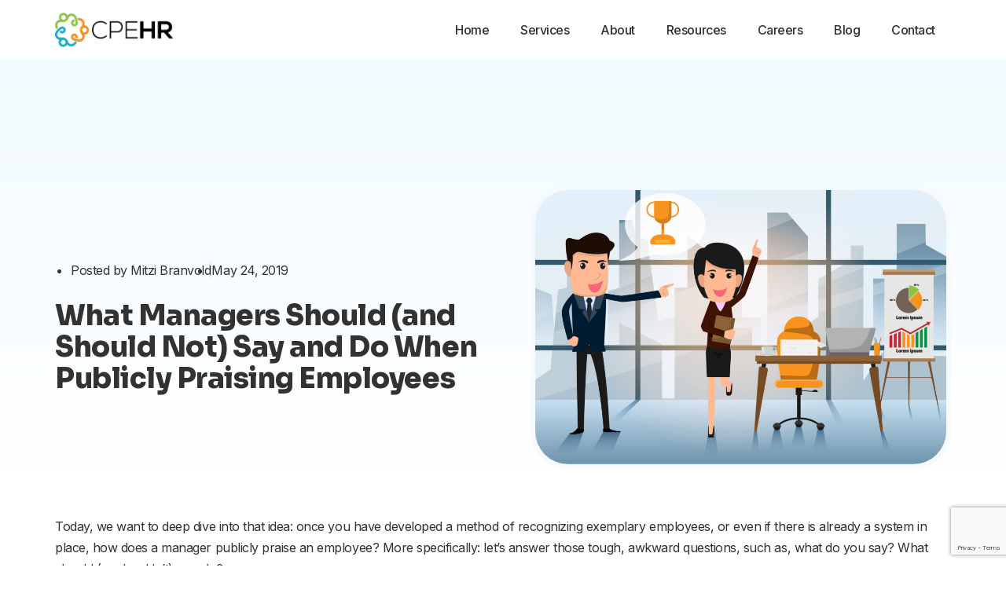

--- FILE ---
content_type: text/html; charset=utf-8
request_url: https://www.google.com/recaptcha/api2/anchor?ar=1&k=6LcH3-kfAAAAAJIjk8K8NVO3UbMmh9YhLjwJvpRS&co=aHR0cHM6Ly93d3cuY3BlaHIuY29tOjQ0Mw..&hl=en&v=N67nZn4AqZkNcbeMu4prBgzg&size=invisible&anchor-ms=20000&execute-ms=30000&cb=6kcsoqfs7692
body_size: 48772
content:
<!DOCTYPE HTML><html dir="ltr" lang="en"><head><meta http-equiv="Content-Type" content="text/html; charset=UTF-8">
<meta http-equiv="X-UA-Compatible" content="IE=edge">
<title>reCAPTCHA</title>
<style type="text/css">
/* cyrillic-ext */
@font-face {
  font-family: 'Roboto';
  font-style: normal;
  font-weight: 400;
  font-stretch: 100%;
  src: url(//fonts.gstatic.com/s/roboto/v48/KFO7CnqEu92Fr1ME7kSn66aGLdTylUAMa3GUBHMdazTgWw.woff2) format('woff2');
  unicode-range: U+0460-052F, U+1C80-1C8A, U+20B4, U+2DE0-2DFF, U+A640-A69F, U+FE2E-FE2F;
}
/* cyrillic */
@font-face {
  font-family: 'Roboto';
  font-style: normal;
  font-weight: 400;
  font-stretch: 100%;
  src: url(//fonts.gstatic.com/s/roboto/v48/KFO7CnqEu92Fr1ME7kSn66aGLdTylUAMa3iUBHMdazTgWw.woff2) format('woff2');
  unicode-range: U+0301, U+0400-045F, U+0490-0491, U+04B0-04B1, U+2116;
}
/* greek-ext */
@font-face {
  font-family: 'Roboto';
  font-style: normal;
  font-weight: 400;
  font-stretch: 100%;
  src: url(//fonts.gstatic.com/s/roboto/v48/KFO7CnqEu92Fr1ME7kSn66aGLdTylUAMa3CUBHMdazTgWw.woff2) format('woff2');
  unicode-range: U+1F00-1FFF;
}
/* greek */
@font-face {
  font-family: 'Roboto';
  font-style: normal;
  font-weight: 400;
  font-stretch: 100%;
  src: url(//fonts.gstatic.com/s/roboto/v48/KFO7CnqEu92Fr1ME7kSn66aGLdTylUAMa3-UBHMdazTgWw.woff2) format('woff2');
  unicode-range: U+0370-0377, U+037A-037F, U+0384-038A, U+038C, U+038E-03A1, U+03A3-03FF;
}
/* math */
@font-face {
  font-family: 'Roboto';
  font-style: normal;
  font-weight: 400;
  font-stretch: 100%;
  src: url(//fonts.gstatic.com/s/roboto/v48/KFO7CnqEu92Fr1ME7kSn66aGLdTylUAMawCUBHMdazTgWw.woff2) format('woff2');
  unicode-range: U+0302-0303, U+0305, U+0307-0308, U+0310, U+0312, U+0315, U+031A, U+0326-0327, U+032C, U+032F-0330, U+0332-0333, U+0338, U+033A, U+0346, U+034D, U+0391-03A1, U+03A3-03A9, U+03B1-03C9, U+03D1, U+03D5-03D6, U+03F0-03F1, U+03F4-03F5, U+2016-2017, U+2034-2038, U+203C, U+2040, U+2043, U+2047, U+2050, U+2057, U+205F, U+2070-2071, U+2074-208E, U+2090-209C, U+20D0-20DC, U+20E1, U+20E5-20EF, U+2100-2112, U+2114-2115, U+2117-2121, U+2123-214F, U+2190, U+2192, U+2194-21AE, U+21B0-21E5, U+21F1-21F2, U+21F4-2211, U+2213-2214, U+2216-22FF, U+2308-230B, U+2310, U+2319, U+231C-2321, U+2336-237A, U+237C, U+2395, U+239B-23B7, U+23D0, U+23DC-23E1, U+2474-2475, U+25AF, U+25B3, U+25B7, U+25BD, U+25C1, U+25CA, U+25CC, U+25FB, U+266D-266F, U+27C0-27FF, U+2900-2AFF, U+2B0E-2B11, U+2B30-2B4C, U+2BFE, U+3030, U+FF5B, U+FF5D, U+1D400-1D7FF, U+1EE00-1EEFF;
}
/* symbols */
@font-face {
  font-family: 'Roboto';
  font-style: normal;
  font-weight: 400;
  font-stretch: 100%;
  src: url(//fonts.gstatic.com/s/roboto/v48/KFO7CnqEu92Fr1ME7kSn66aGLdTylUAMaxKUBHMdazTgWw.woff2) format('woff2');
  unicode-range: U+0001-000C, U+000E-001F, U+007F-009F, U+20DD-20E0, U+20E2-20E4, U+2150-218F, U+2190, U+2192, U+2194-2199, U+21AF, U+21E6-21F0, U+21F3, U+2218-2219, U+2299, U+22C4-22C6, U+2300-243F, U+2440-244A, U+2460-24FF, U+25A0-27BF, U+2800-28FF, U+2921-2922, U+2981, U+29BF, U+29EB, U+2B00-2BFF, U+4DC0-4DFF, U+FFF9-FFFB, U+10140-1018E, U+10190-1019C, U+101A0, U+101D0-101FD, U+102E0-102FB, U+10E60-10E7E, U+1D2C0-1D2D3, U+1D2E0-1D37F, U+1F000-1F0FF, U+1F100-1F1AD, U+1F1E6-1F1FF, U+1F30D-1F30F, U+1F315, U+1F31C, U+1F31E, U+1F320-1F32C, U+1F336, U+1F378, U+1F37D, U+1F382, U+1F393-1F39F, U+1F3A7-1F3A8, U+1F3AC-1F3AF, U+1F3C2, U+1F3C4-1F3C6, U+1F3CA-1F3CE, U+1F3D4-1F3E0, U+1F3ED, U+1F3F1-1F3F3, U+1F3F5-1F3F7, U+1F408, U+1F415, U+1F41F, U+1F426, U+1F43F, U+1F441-1F442, U+1F444, U+1F446-1F449, U+1F44C-1F44E, U+1F453, U+1F46A, U+1F47D, U+1F4A3, U+1F4B0, U+1F4B3, U+1F4B9, U+1F4BB, U+1F4BF, U+1F4C8-1F4CB, U+1F4D6, U+1F4DA, U+1F4DF, U+1F4E3-1F4E6, U+1F4EA-1F4ED, U+1F4F7, U+1F4F9-1F4FB, U+1F4FD-1F4FE, U+1F503, U+1F507-1F50B, U+1F50D, U+1F512-1F513, U+1F53E-1F54A, U+1F54F-1F5FA, U+1F610, U+1F650-1F67F, U+1F687, U+1F68D, U+1F691, U+1F694, U+1F698, U+1F6AD, U+1F6B2, U+1F6B9-1F6BA, U+1F6BC, U+1F6C6-1F6CF, U+1F6D3-1F6D7, U+1F6E0-1F6EA, U+1F6F0-1F6F3, U+1F6F7-1F6FC, U+1F700-1F7FF, U+1F800-1F80B, U+1F810-1F847, U+1F850-1F859, U+1F860-1F887, U+1F890-1F8AD, U+1F8B0-1F8BB, U+1F8C0-1F8C1, U+1F900-1F90B, U+1F93B, U+1F946, U+1F984, U+1F996, U+1F9E9, U+1FA00-1FA6F, U+1FA70-1FA7C, U+1FA80-1FA89, U+1FA8F-1FAC6, U+1FACE-1FADC, U+1FADF-1FAE9, U+1FAF0-1FAF8, U+1FB00-1FBFF;
}
/* vietnamese */
@font-face {
  font-family: 'Roboto';
  font-style: normal;
  font-weight: 400;
  font-stretch: 100%;
  src: url(//fonts.gstatic.com/s/roboto/v48/KFO7CnqEu92Fr1ME7kSn66aGLdTylUAMa3OUBHMdazTgWw.woff2) format('woff2');
  unicode-range: U+0102-0103, U+0110-0111, U+0128-0129, U+0168-0169, U+01A0-01A1, U+01AF-01B0, U+0300-0301, U+0303-0304, U+0308-0309, U+0323, U+0329, U+1EA0-1EF9, U+20AB;
}
/* latin-ext */
@font-face {
  font-family: 'Roboto';
  font-style: normal;
  font-weight: 400;
  font-stretch: 100%;
  src: url(//fonts.gstatic.com/s/roboto/v48/KFO7CnqEu92Fr1ME7kSn66aGLdTylUAMa3KUBHMdazTgWw.woff2) format('woff2');
  unicode-range: U+0100-02BA, U+02BD-02C5, U+02C7-02CC, U+02CE-02D7, U+02DD-02FF, U+0304, U+0308, U+0329, U+1D00-1DBF, U+1E00-1E9F, U+1EF2-1EFF, U+2020, U+20A0-20AB, U+20AD-20C0, U+2113, U+2C60-2C7F, U+A720-A7FF;
}
/* latin */
@font-face {
  font-family: 'Roboto';
  font-style: normal;
  font-weight: 400;
  font-stretch: 100%;
  src: url(//fonts.gstatic.com/s/roboto/v48/KFO7CnqEu92Fr1ME7kSn66aGLdTylUAMa3yUBHMdazQ.woff2) format('woff2');
  unicode-range: U+0000-00FF, U+0131, U+0152-0153, U+02BB-02BC, U+02C6, U+02DA, U+02DC, U+0304, U+0308, U+0329, U+2000-206F, U+20AC, U+2122, U+2191, U+2193, U+2212, U+2215, U+FEFF, U+FFFD;
}
/* cyrillic-ext */
@font-face {
  font-family: 'Roboto';
  font-style: normal;
  font-weight: 500;
  font-stretch: 100%;
  src: url(//fonts.gstatic.com/s/roboto/v48/KFO7CnqEu92Fr1ME7kSn66aGLdTylUAMa3GUBHMdazTgWw.woff2) format('woff2');
  unicode-range: U+0460-052F, U+1C80-1C8A, U+20B4, U+2DE0-2DFF, U+A640-A69F, U+FE2E-FE2F;
}
/* cyrillic */
@font-face {
  font-family: 'Roboto';
  font-style: normal;
  font-weight: 500;
  font-stretch: 100%;
  src: url(//fonts.gstatic.com/s/roboto/v48/KFO7CnqEu92Fr1ME7kSn66aGLdTylUAMa3iUBHMdazTgWw.woff2) format('woff2');
  unicode-range: U+0301, U+0400-045F, U+0490-0491, U+04B0-04B1, U+2116;
}
/* greek-ext */
@font-face {
  font-family: 'Roboto';
  font-style: normal;
  font-weight: 500;
  font-stretch: 100%;
  src: url(//fonts.gstatic.com/s/roboto/v48/KFO7CnqEu92Fr1ME7kSn66aGLdTylUAMa3CUBHMdazTgWw.woff2) format('woff2');
  unicode-range: U+1F00-1FFF;
}
/* greek */
@font-face {
  font-family: 'Roboto';
  font-style: normal;
  font-weight: 500;
  font-stretch: 100%;
  src: url(//fonts.gstatic.com/s/roboto/v48/KFO7CnqEu92Fr1ME7kSn66aGLdTylUAMa3-UBHMdazTgWw.woff2) format('woff2');
  unicode-range: U+0370-0377, U+037A-037F, U+0384-038A, U+038C, U+038E-03A1, U+03A3-03FF;
}
/* math */
@font-face {
  font-family: 'Roboto';
  font-style: normal;
  font-weight: 500;
  font-stretch: 100%;
  src: url(//fonts.gstatic.com/s/roboto/v48/KFO7CnqEu92Fr1ME7kSn66aGLdTylUAMawCUBHMdazTgWw.woff2) format('woff2');
  unicode-range: U+0302-0303, U+0305, U+0307-0308, U+0310, U+0312, U+0315, U+031A, U+0326-0327, U+032C, U+032F-0330, U+0332-0333, U+0338, U+033A, U+0346, U+034D, U+0391-03A1, U+03A3-03A9, U+03B1-03C9, U+03D1, U+03D5-03D6, U+03F0-03F1, U+03F4-03F5, U+2016-2017, U+2034-2038, U+203C, U+2040, U+2043, U+2047, U+2050, U+2057, U+205F, U+2070-2071, U+2074-208E, U+2090-209C, U+20D0-20DC, U+20E1, U+20E5-20EF, U+2100-2112, U+2114-2115, U+2117-2121, U+2123-214F, U+2190, U+2192, U+2194-21AE, U+21B0-21E5, U+21F1-21F2, U+21F4-2211, U+2213-2214, U+2216-22FF, U+2308-230B, U+2310, U+2319, U+231C-2321, U+2336-237A, U+237C, U+2395, U+239B-23B7, U+23D0, U+23DC-23E1, U+2474-2475, U+25AF, U+25B3, U+25B7, U+25BD, U+25C1, U+25CA, U+25CC, U+25FB, U+266D-266F, U+27C0-27FF, U+2900-2AFF, U+2B0E-2B11, U+2B30-2B4C, U+2BFE, U+3030, U+FF5B, U+FF5D, U+1D400-1D7FF, U+1EE00-1EEFF;
}
/* symbols */
@font-face {
  font-family: 'Roboto';
  font-style: normal;
  font-weight: 500;
  font-stretch: 100%;
  src: url(//fonts.gstatic.com/s/roboto/v48/KFO7CnqEu92Fr1ME7kSn66aGLdTylUAMaxKUBHMdazTgWw.woff2) format('woff2');
  unicode-range: U+0001-000C, U+000E-001F, U+007F-009F, U+20DD-20E0, U+20E2-20E4, U+2150-218F, U+2190, U+2192, U+2194-2199, U+21AF, U+21E6-21F0, U+21F3, U+2218-2219, U+2299, U+22C4-22C6, U+2300-243F, U+2440-244A, U+2460-24FF, U+25A0-27BF, U+2800-28FF, U+2921-2922, U+2981, U+29BF, U+29EB, U+2B00-2BFF, U+4DC0-4DFF, U+FFF9-FFFB, U+10140-1018E, U+10190-1019C, U+101A0, U+101D0-101FD, U+102E0-102FB, U+10E60-10E7E, U+1D2C0-1D2D3, U+1D2E0-1D37F, U+1F000-1F0FF, U+1F100-1F1AD, U+1F1E6-1F1FF, U+1F30D-1F30F, U+1F315, U+1F31C, U+1F31E, U+1F320-1F32C, U+1F336, U+1F378, U+1F37D, U+1F382, U+1F393-1F39F, U+1F3A7-1F3A8, U+1F3AC-1F3AF, U+1F3C2, U+1F3C4-1F3C6, U+1F3CA-1F3CE, U+1F3D4-1F3E0, U+1F3ED, U+1F3F1-1F3F3, U+1F3F5-1F3F7, U+1F408, U+1F415, U+1F41F, U+1F426, U+1F43F, U+1F441-1F442, U+1F444, U+1F446-1F449, U+1F44C-1F44E, U+1F453, U+1F46A, U+1F47D, U+1F4A3, U+1F4B0, U+1F4B3, U+1F4B9, U+1F4BB, U+1F4BF, U+1F4C8-1F4CB, U+1F4D6, U+1F4DA, U+1F4DF, U+1F4E3-1F4E6, U+1F4EA-1F4ED, U+1F4F7, U+1F4F9-1F4FB, U+1F4FD-1F4FE, U+1F503, U+1F507-1F50B, U+1F50D, U+1F512-1F513, U+1F53E-1F54A, U+1F54F-1F5FA, U+1F610, U+1F650-1F67F, U+1F687, U+1F68D, U+1F691, U+1F694, U+1F698, U+1F6AD, U+1F6B2, U+1F6B9-1F6BA, U+1F6BC, U+1F6C6-1F6CF, U+1F6D3-1F6D7, U+1F6E0-1F6EA, U+1F6F0-1F6F3, U+1F6F7-1F6FC, U+1F700-1F7FF, U+1F800-1F80B, U+1F810-1F847, U+1F850-1F859, U+1F860-1F887, U+1F890-1F8AD, U+1F8B0-1F8BB, U+1F8C0-1F8C1, U+1F900-1F90B, U+1F93B, U+1F946, U+1F984, U+1F996, U+1F9E9, U+1FA00-1FA6F, U+1FA70-1FA7C, U+1FA80-1FA89, U+1FA8F-1FAC6, U+1FACE-1FADC, U+1FADF-1FAE9, U+1FAF0-1FAF8, U+1FB00-1FBFF;
}
/* vietnamese */
@font-face {
  font-family: 'Roboto';
  font-style: normal;
  font-weight: 500;
  font-stretch: 100%;
  src: url(//fonts.gstatic.com/s/roboto/v48/KFO7CnqEu92Fr1ME7kSn66aGLdTylUAMa3OUBHMdazTgWw.woff2) format('woff2');
  unicode-range: U+0102-0103, U+0110-0111, U+0128-0129, U+0168-0169, U+01A0-01A1, U+01AF-01B0, U+0300-0301, U+0303-0304, U+0308-0309, U+0323, U+0329, U+1EA0-1EF9, U+20AB;
}
/* latin-ext */
@font-face {
  font-family: 'Roboto';
  font-style: normal;
  font-weight: 500;
  font-stretch: 100%;
  src: url(//fonts.gstatic.com/s/roboto/v48/KFO7CnqEu92Fr1ME7kSn66aGLdTylUAMa3KUBHMdazTgWw.woff2) format('woff2');
  unicode-range: U+0100-02BA, U+02BD-02C5, U+02C7-02CC, U+02CE-02D7, U+02DD-02FF, U+0304, U+0308, U+0329, U+1D00-1DBF, U+1E00-1E9F, U+1EF2-1EFF, U+2020, U+20A0-20AB, U+20AD-20C0, U+2113, U+2C60-2C7F, U+A720-A7FF;
}
/* latin */
@font-face {
  font-family: 'Roboto';
  font-style: normal;
  font-weight: 500;
  font-stretch: 100%;
  src: url(//fonts.gstatic.com/s/roboto/v48/KFO7CnqEu92Fr1ME7kSn66aGLdTylUAMa3yUBHMdazQ.woff2) format('woff2');
  unicode-range: U+0000-00FF, U+0131, U+0152-0153, U+02BB-02BC, U+02C6, U+02DA, U+02DC, U+0304, U+0308, U+0329, U+2000-206F, U+20AC, U+2122, U+2191, U+2193, U+2212, U+2215, U+FEFF, U+FFFD;
}
/* cyrillic-ext */
@font-face {
  font-family: 'Roboto';
  font-style: normal;
  font-weight: 900;
  font-stretch: 100%;
  src: url(//fonts.gstatic.com/s/roboto/v48/KFO7CnqEu92Fr1ME7kSn66aGLdTylUAMa3GUBHMdazTgWw.woff2) format('woff2');
  unicode-range: U+0460-052F, U+1C80-1C8A, U+20B4, U+2DE0-2DFF, U+A640-A69F, U+FE2E-FE2F;
}
/* cyrillic */
@font-face {
  font-family: 'Roboto';
  font-style: normal;
  font-weight: 900;
  font-stretch: 100%;
  src: url(//fonts.gstatic.com/s/roboto/v48/KFO7CnqEu92Fr1ME7kSn66aGLdTylUAMa3iUBHMdazTgWw.woff2) format('woff2');
  unicode-range: U+0301, U+0400-045F, U+0490-0491, U+04B0-04B1, U+2116;
}
/* greek-ext */
@font-face {
  font-family: 'Roboto';
  font-style: normal;
  font-weight: 900;
  font-stretch: 100%;
  src: url(//fonts.gstatic.com/s/roboto/v48/KFO7CnqEu92Fr1ME7kSn66aGLdTylUAMa3CUBHMdazTgWw.woff2) format('woff2');
  unicode-range: U+1F00-1FFF;
}
/* greek */
@font-face {
  font-family: 'Roboto';
  font-style: normal;
  font-weight: 900;
  font-stretch: 100%;
  src: url(//fonts.gstatic.com/s/roboto/v48/KFO7CnqEu92Fr1ME7kSn66aGLdTylUAMa3-UBHMdazTgWw.woff2) format('woff2');
  unicode-range: U+0370-0377, U+037A-037F, U+0384-038A, U+038C, U+038E-03A1, U+03A3-03FF;
}
/* math */
@font-face {
  font-family: 'Roboto';
  font-style: normal;
  font-weight: 900;
  font-stretch: 100%;
  src: url(//fonts.gstatic.com/s/roboto/v48/KFO7CnqEu92Fr1ME7kSn66aGLdTylUAMawCUBHMdazTgWw.woff2) format('woff2');
  unicode-range: U+0302-0303, U+0305, U+0307-0308, U+0310, U+0312, U+0315, U+031A, U+0326-0327, U+032C, U+032F-0330, U+0332-0333, U+0338, U+033A, U+0346, U+034D, U+0391-03A1, U+03A3-03A9, U+03B1-03C9, U+03D1, U+03D5-03D6, U+03F0-03F1, U+03F4-03F5, U+2016-2017, U+2034-2038, U+203C, U+2040, U+2043, U+2047, U+2050, U+2057, U+205F, U+2070-2071, U+2074-208E, U+2090-209C, U+20D0-20DC, U+20E1, U+20E5-20EF, U+2100-2112, U+2114-2115, U+2117-2121, U+2123-214F, U+2190, U+2192, U+2194-21AE, U+21B0-21E5, U+21F1-21F2, U+21F4-2211, U+2213-2214, U+2216-22FF, U+2308-230B, U+2310, U+2319, U+231C-2321, U+2336-237A, U+237C, U+2395, U+239B-23B7, U+23D0, U+23DC-23E1, U+2474-2475, U+25AF, U+25B3, U+25B7, U+25BD, U+25C1, U+25CA, U+25CC, U+25FB, U+266D-266F, U+27C0-27FF, U+2900-2AFF, U+2B0E-2B11, U+2B30-2B4C, U+2BFE, U+3030, U+FF5B, U+FF5D, U+1D400-1D7FF, U+1EE00-1EEFF;
}
/* symbols */
@font-face {
  font-family: 'Roboto';
  font-style: normal;
  font-weight: 900;
  font-stretch: 100%;
  src: url(//fonts.gstatic.com/s/roboto/v48/KFO7CnqEu92Fr1ME7kSn66aGLdTylUAMaxKUBHMdazTgWw.woff2) format('woff2');
  unicode-range: U+0001-000C, U+000E-001F, U+007F-009F, U+20DD-20E0, U+20E2-20E4, U+2150-218F, U+2190, U+2192, U+2194-2199, U+21AF, U+21E6-21F0, U+21F3, U+2218-2219, U+2299, U+22C4-22C6, U+2300-243F, U+2440-244A, U+2460-24FF, U+25A0-27BF, U+2800-28FF, U+2921-2922, U+2981, U+29BF, U+29EB, U+2B00-2BFF, U+4DC0-4DFF, U+FFF9-FFFB, U+10140-1018E, U+10190-1019C, U+101A0, U+101D0-101FD, U+102E0-102FB, U+10E60-10E7E, U+1D2C0-1D2D3, U+1D2E0-1D37F, U+1F000-1F0FF, U+1F100-1F1AD, U+1F1E6-1F1FF, U+1F30D-1F30F, U+1F315, U+1F31C, U+1F31E, U+1F320-1F32C, U+1F336, U+1F378, U+1F37D, U+1F382, U+1F393-1F39F, U+1F3A7-1F3A8, U+1F3AC-1F3AF, U+1F3C2, U+1F3C4-1F3C6, U+1F3CA-1F3CE, U+1F3D4-1F3E0, U+1F3ED, U+1F3F1-1F3F3, U+1F3F5-1F3F7, U+1F408, U+1F415, U+1F41F, U+1F426, U+1F43F, U+1F441-1F442, U+1F444, U+1F446-1F449, U+1F44C-1F44E, U+1F453, U+1F46A, U+1F47D, U+1F4A3, U+1F4B0, U+1F4B3, U+1F4B9, U+1F4BB, U+1F4BF, U+1F4C8-1F4CB, U+1F4D6, U+1F4DA, U+1F4DF, U+1F4E3-1F4E6, U+1F4EA-1F4ED, U+1F4F7, U+1F4F9-1F4FB, U+1F4FD-1F4FE, U+1F503, U+1F507-1F50B, U+1F50D, U+1F512-1F513, U+1F53E-1F54A, U+1F54F-1F5FA, U+1F610, U+1F650-1F67F, U+1F687, U+1F68D, U+1F691, U+1F694, U+1F698, U+1F6AD, U+1F6B2, U+1F6B9-1F6BA, U+1F6BC, U+1F6C6-1F6CF, U+1F6D3-1F6D7, U+1F6E0-1F6EA, U+1F6F0-1F6F3, U+1F6F7-1F6FC, U+1F700-1F7FF, U+1F800-1F80B, U+1F810-1F847, U+1F850-1F859, U+1F860-1F887, U+1F890-1F8AD, U+1F8B0-1F8BB, U+1F8C0-1F8C1, U+1F900-1F90B, U+1F93B, U+1F946, U+1F984, U+1F996, U+1F9E9, U+1FA00-1FA6F, U+1FA70-1FA7C, U+1FA80-1FA89, U+1FA8F-1FAC6, U+1FACE-1FADC, U+1FADF-1FAE9, U+1FAF0-1FAF8, U+1FB00-1FBFF;
}
/* vietnamese */
@font-face {
  font-family: 'Roboto';
  font-style: normal;
  font-weight: 900;
  font-stretch: 100%;
  src: url(//fonts.gstatic.com/s/roboto/v48/KFO7CnqEu92Fr1ME7kSn66aGLdTylUAMa3OUBHMdazTgWw.woff2) format('woff2');
  unicode-range: U+0102-0103, U+0110-0111, U+0128-0129, U+0168-0169, U+01A0-01A1, U+01AF-01B0, U+0300-0301, U+0303-0304, U+0308-0309, U+0323, U+0329, U+1EA0-1EF9, U+20AB;
}
/* latin-ext */
@font-face {
  font-family: 'Roboto';
  font-style: normal;
  font-weight: 900;
  font-stretch: 100%;
  src: url(//fonts.gstatic.com/s/roboto/v48/KFO7CnqEu92Fr1ME7kSn66aGLdTylUAMa3KUBHMdazTgWw.woff2) format('woff2');
  unicode-range: U+0100-02BA, U+02BD-02C5, U+02C7-02CC, U+02CE-02D7, U+02DD-02FF, U+0304, U+0308, U+0329, U+1D00-1DBF, U+1E00-1E9F, U+1EF2-1EFF, U+2020, U+20A0-20AB, U+20AD-20C0, U+2113, U+2C60-2C7F, U+A720-A7FF;
}
/* latin */
@font-face {
  font-family: 'Roboto';
  font-style: normal;
  font-weight: 900;
  font-stretch: 100%;
  src: url(//fonts.gstatic.com/s/roboto/v48/KFO7CnqEu92Fr1ME7kSn66aGLdTylUAMa3yUBHMdazQ.woff2) format('woff2');
  unicode-range: U+0000-00FF, U+0131, U+0152-0153, U+02BB-02BC, U+02C6, U+02DA, U+02DC, U+0304, U+0308, U+0329, U+2000-206F, U+20AC, U+2122, U+2191, U+2193, U+2212, U+2215, U+FEFF, U+FFFD;
}

</style>
<link rel="stylesheet" type="text/css" href="https://www.gstatic.com/recaptcha/releases/N67nZn4AqZkNcbeMu4prBgzg/styles__ltr.css">
<script nonce="TBtFwUGsHIbRz6W-WierRg" type="text/javascript">window['__recaptcha_api'] = 'https://www.google.com/recaptcha/api2/';</script>
<script type="text/javascript" src="https://www.gstatic.com/recaptcha/releases/N67nZn4AqZkNcbeMu4prBgzg/recaptcha__en.js" nonce="TBtFwUGsHIbRz6W-WierRg">
      
    </script></head>
<body><div id="rc-anchor-alert" class="rc-anchor-alert"></div>
<input type="hidden" id="recaptcha-token" value="[base64]">
<script type="text/javascript" nonce="TBtFwUGsHIbRz6W-WierRg">
      recaptcha.anchor.Main.init("[\x22ainput\x22,[\x22bgdata\x22,\x22\x22,\[base64]/[base64]/[base64]/bC5sW25dLmNvbmNhdChTKTpsLmxbbl09SksoUyxsKTtlbHNle2lmKGwuSTcmJm4hPTI4MylyZXR1cm47bj09MzMzfHxuPT00MTB8fG49PTI0OHx8bj09NDEyfHxuPT0yMDF8fG49PTE3N3x8bj09MjczfHxuPT0xMjJ8fG49PTUxfHxuPT0yOTc/[base64]/[base64]/[base64]/[base64]/[base64]/MjU1Okc/[base64]/[base64]/bmV3IEVbVl0oTVswXSk6eT09Mj9uZXcgRVtWXShNWzBdLE1bMV0pOnk9PTM/bmV3IEVbVl0oTVswXSxNWzFdLE1bMl0pOnk9PTQ/[base64]/ZnVuY3Rpb24oKXtyZXR1cm4gdGhpcy5BaSt3aW5kb3cucGVyZm9ybWFuY2Uubm93KCl9OmZ1bmN0aW9uKCl7cmV0dXJuK25ldyBEYXRlfSxPKS5LcT0oTy5kcj1mdW5jdGlvbihuLGwsUyxHKXtpZigoUz1tVihTKT09PSJhcnJheSI/[base64]/[base64]\\u003d\x22,\[base64]\\u003d\x22,\x22ZmpJKMKgNMK4woscDsOwPsOHMMONw4TDjXbCmHzDq8K4wqrClsK7wqNibMOHwp7DjVc7KCnCiyoAw6U5wqg2wpjCglrCscOHw43DtENLwqrClMOnPS/CtsOdw4xUwpPCuit4w61TwowPw7xFw4/DjsOIUMO2wqwPwplHFcK/K8OGWBfCh2bDjsOXWMK4fsK9woFNw71iP8O7w7cdwoRMw5w6KMKAw7/CnMO8R1sOw78OwqzDi8O0I8Obw7fCk8KQwpdiwqHDlMK2w5DDr8OsGC00wrV/w4UqGB5Jw5hcKsOwPMOVwopZwodawr3Cg8KOwr8sD8K+wqHCvsKuP1rDvcKQTi9Aw6NBPk/[base64]/[base64]/w7QtaRtEwojDhk46aUbCpy0EwoVrwrDDknRkwqMUNTlUw4MQworDlcKbw43DnSBgwro4GcK2w7s7FsKKwpTCu8KiVMKiw6AhcmMKw6DDncOpax7Du8KWw55Yw6rDpkIYwpBbccKtwqbCkcK7KcK8MC/[base64]/CusOEb2tQw5zDmMO8w5nCpUHDsMKvd3IqwpJfwrnCqmLDo8O8w7bCi8KVwpTDpsKZwpVqR8K6DEhRwppFCmN0w44GwpvCjsO/w4dxI8KndsOyLMKhTW/CjWPCiDYLw7PCnMK2TQg4c0rDoBEUPV/[base64]/Du0rDosKHew1UAWDDoBFZw5o8wqrCvMKSwr/DiXLDvMKWIsO5w6bCizsgwrbCrk3DhEJ8fG/DuVlNwr1FLcOdw41zw6RawpN+w5x8w4wVMsKBw4FJwonDhyUuNBHClMKFXMOzLcOew5YvOsOyPnHCoEQvw63CkCrCrxxjwqcpw4ALBwA0AxvCnW7DhcOJFsODXR7DvMKhw7t2DRpQw7rDvsKhRj3Dqjt/w6zCk8KywpvCiMO1ZcK3Yklbdg1VwrhZwqRsw6BXwpDDq0DCuVDCvCIpw4fDgXMrw5hqRwNBw7PCvi/DrcKHLx5KPWbCkHfCq8KIF0vCg8OVw6xQCzYDwrEDf8K0CMOrwq9Qw6ohaMORd8KIwrVtwrbCrWvCpsK/wq4IQ8Ktw6xyYHTCv1xmJ8K3eMORFcO4dcK1ck3DgRzDiHLDqjzDtDzDsMKvw7MJwpBLwpfCocKtw77CkzVGw5IMJMK5wo7DjMOzwqvChAp/RsOdWsK4w48XPEXDo8Oawo8dO8OCTcO1FmXDiMO0wrNVS0hTZRvCvg/DnsO3EDzDsnBmw6zCoRzDqT3DosKbLmDDi07Co8OgSWMhwo8Mw7cmTMOKSXJSw4zCmXfCssKVH2nCsmzCvg5ewr/Dp1rCqcOWwqHCmxRqZsKfb8KJw59nbsKyw5Uhf8K6wqnCgSl6RQg7K2/Duz50wqImS2RMeiEyw7s7wpXDgjtXC8OrRjLDjSvCuk/DicKnS8KHw4h0dxoCwoM7VXc7YMOBeUYDwqnDgQtIwrNrZMKpPwE/J8O1w5fDtMOiwoPDhsO+SMOYwrwXa8Kjw73DgMOuwprDhU8nSTrDhWMZwrPCuE/DihQGwrYgFMOhwpfDrcOsw6LCo8OpJk3Dqxk5w4nDk8OvB8O6w58rw5jDuQfDnSvDi3XCnH9udMOqZC7Dqw4yw7bDrnAYwrBKw7gcGm3DpcOcOsK2QsKHe8O3bMKlfcO0ZgJqEMKeZcOmZ1Vuw53CoDXCpFzCqh/[base64]/wo/DqMKgwobDhcKtwq4MHhzCuMKgB3JPwrHDkMKeQx81KcKCwrPChQnCnMKBdTcdwpHCksO6I8OuaRPDn8O3w6HCg8K3w4XDpj12w6lYdix/w71Oekc8MUfDq8OSeFPDtU/DmGzDjsOnW0/Cg8O/bRTCoF7DnF12A8OlwpfCmVbDvnghF2fDlEfDpsOfwqQDVBAof8OMX8Ksw5XCuMOTFD3DihzDkcO3NsOEw47DncKUcEzDtUbDhidYw6bCqMO+MMO+YChITGPCpcKkYMKGC8K8A27Cn8K2KMK3GWvDtiTDicOYJ8K/wqVxwpzDiMOjw4DDkTosE0/DnGgxwrzClMKhNcK5wpXDpSDCtcKZwpTDvMKpIRrChMOIInQuw6cqCl7DpsOTw7/DicKLMVFRwrsmwpPDrVRMwocSbF3ChQ5Mw63DsU/DlDLDpcKIZ2LDu8KbwrvCjcKvw5YrHCVWw41YDMO0cMO6CWzCkcKRworDscOIEMOJwrknJMKVwofCicOpw7x+LcOTRsKkXQfCgMOowr48wpFOwoXDm3zCl8OBw6zCkj7Dv8KpwpnDucKePMOdUFVCw5HCnBEiLsOUwp/DksOZw6HCosKYUcKKw57DncOjLMOmwrjCsMKcwrzDrlAyBEh2w5bCsgTCsksvw6xZCR1xwpItZcOzwrILwo/[base64]/UMOowrkQwo0ow5/Dlz7CvXvCsMKpw7pkADV2JcKuwrTDkEPCjsKrAyjConwxwoLCtsKdwoYFwr3ChcOOwqDCkw3DnWx+e3/[base64]/DrMOPwpLCjsKKw4TDtcObO8KVWHDCrsKaTSkqw6nDnXjCg8KvCcKkwoREwo7Cp8Oqw5I5wqLCiHBPHsO2w50WCwMJDlYJFS00XsOUw5J4bgbDuUnCjgUiRHbCmsOjw4xsRG8xwqAGQWNCIRF1w55Tw74zwqIZwpDCkAPDrW/[base64]/DvSLCicOow4nDvWnDrMKPQCvCt8KKwrfDolTDtivDjxdzw6p6CMKORsOOwqnDl0LCo8K0w79wG8OnwpnCkcKsEG4lwqLDvEvCmsKQwoBMwrcnH8KaEcKiGMKPUCUGwpFeCsKCw7DCokPCmgRMw43CtMK5GcOow6I2Z8OrfTIkwpJfwrNpasKiNcKSfsKbaWp/w4/CjsK3MlMyYVNUO11SczTDu30FB8OWUsOqwrzDisKZYxZuXcOlOx8gcsKew67DqTh6wrZdezzCkGJcUl/[base64]/DuVnDghInw4dzwqvDuGUvw4jClcKGw6XDq0hVEQlSOMOZc8KHSsOKcsKwWzxNwowzwoo9wpw/PlXDkDcpPMKVDsKCw5I0w7bDuMKFTnfClGkJw7YCwpfCsG93wolJwo0qM1/DoQZ/J3ZJw5fDgsOaB8KtMk7DkcOcwoVHw6XDmsOIDMKkwrxlw5s6PW1PwrFQFHfCpDTCoT7DrXLDqWbDhkVjw6bChBfDsMO7w5LCrXvCj8OXU1trwrkgwpIWw4nDtMKoXxZwwo0/wo1WbcOMVMO2RMOhQG5xY8KwEy/DmcO5ccKrNjFnwo3Dn8OPw4TCoMKpIjtfw4A4LEbDtWLDjsKIC8KswpTCgT3DusOIw60lw44WwrhOwrlLw6DChytKw4YyR2Fnw5zDg8Khw7/[base64]/w7XCncKXwq3DksOWe8KGwrIdYMOabcKaSMOhNXI1wr/ChMO6O8K3e0RyV8ONRy/[base64]/Ch8OzRDI8ZMONcMOtwrDDhMOTPzfDqsKgw5oSw4QMb3vDrMKKeFzChUJlwp3CgsKuTsO/wrPCgkAFwoLDosKXBMOZAMOtwrIHCm/CuRMVd1VdwpHCsysbP8Kew4jCnCfDjsODwrU/EQTCvWrCpcO6wrRaEUV8wpkdEm/DohXDrcOGeTZDwrnDvAl7T0Q9bWQeYQ/DtxFfw5F1w5Z4N8KSwolaL8ONfsOzwqJdw7wRISNow6rDkGxAw4cqJsKHwp9hwoHDgUDDoAMiYcKtw4RAwoASVcK5wprCiCDDkTPCkMKTw7nDgiV8aWcfwrHDgxhow5DCvU3CrG3CuHV/wo5Ac8Ktw6QBwpYHw48qF8O6wpDCsMKDwptGRhvCgcKvCy1fGsKre8K/MivDlcKgDMKNGXNUe8OOGkbCnsO4w7TDpcOEFHTDrMONw4TDssKOAyhmwojCoWHDhmcxwp18H8Khw55iwrUEfMOPwrvCtg/CpzwPwr/CnsKaGgDDq8Ohw64BPMK3NhbDpWrDocOaw7XDmRrChMK9GijDmCDDoT1zaMKuw4Elw682w54pwpg5wpQKf0ZGK3Bjd8Ksw4jDgMKTXgnCjnzCsMKlw5diwpnDlMK1CRrCl0Z9RcKYG8O+DhDDsgQ3Y8OrMATDrmvDlwxawplgQAvDnBN/[base64]/CoS3ChMKMMybCpDh0C8OCYgfDhCw/e8Kzw741P35ke8Oiw4RIPMKgIsOmWlRWEUzCg8OxZMOlTg3Cr8KcMQDCk0bCny4dw7LDtmIOCMONwoHDonIjISsWw7/[base64]/KcOewo9Kw4vDusKVdxrDjMKhwpZSUcOaDXDCoi82wqIGw5xDNjYdwqjDn8Kgw5o+MjhqLiXDlMKyDcOtH8Olw4pFJAQGwoICwqnCoG4Ew5HDhsOnBMOXEcKIHsKbYFrCgUxGU2jDrsKIwplxEMOHw4HDssO7THjCk2LDp8OPEsKEwqguw4LCicO3wp/Cg8KZZ8Ouw4HCh0MhZsOPwrnClcOoInLDoRQvJ8O7el9QwpbCkcKTY0/CuVYFXsKkwoFvOCN2WBvCjsKjw7N/HcO4N0zDrijDmcODwp5Iwqp+w4fDuA/DuhMswpPCusOuwr8WH8ORDsO3HHXCjcOAGgknwpNYf00HcxPCg8KZwqx6T1ZWTMKswrvCrELDtMKfw6J8w7dZwpDDkMKBLlpofMO9BUnCqAvDvMKNw652JG/CksKGSXXDhMKCw64Lw6NewotcW3HDm8OlD8K5csKURHZ/wpTDoEV5LUnCqVx5CMKRDBBXw5HCrcKsQDTDpsK2AsKvw63CnsO9McO6wok+wrrDtcKkHcOpw5TCisKxdMK/LwLCrRnChFAcZcKkw7PDicO0w7dcw7ItLMKOw7hcPDnCgQAdEMOzX8OCXAMywrlwVsK8AcK2wqzDjsKwwqFbUDzCvMOdwqrCoy3DgDjCqsOhEsKpw7/[base64]/CpzXDvX3DnmPDrsO3w47CuELDtcO7woHDknfCssOAw7zClHgfw6Iqw6MkwpcVYG42NsKIwqkPworDj8OGwp/DoMKyMCTCrsOoVgEJAsKEf8KHQ8Kiw4pbEMKqwooZEj/DtsKQwrHCunRSwpPDpAvDphjChRA7J0pDworCqRPCoMKdQsKhwrouD8KCGcOPwpPCuGk4SDp1FMOgw5FawpFLw7R/w5nDnxHCmcOuw6oKw7LDhV00w7kRasOUE13CusK/w7HDuRHDvsKPwrfCog1ZwqRnwowxwqpvwqopMsOeJGXDvl7CqMOkGHrCkcKRw7rCusOqPxFQw7TDtyRJWwfDsXrDvXoOwqtKworDvMOeCTlAwrUXSsOTFBnDj2dET8KXwoTDoQrCr8KVwrkFBAnCjXpdC2nDtX5uw5rChUdtw4nDj8KFbWbDn8OMw7/DsSNfJnl9w6ldLnnCuUEuw5vDrcKYw5XDqzLCqsKaZX7Cqw3Ck3U9SSMEw5JVSsOBGsOBw5HDmwDDt1XDv2d4elQQwpYgI8KMw7pZw7c5HlVpasKNS1DCkMKSeHclwqPDpknChknDnR7ChWpDZlNew5lgw7vCm2XCqEPCqcOOwpsOw47CkRs0Txd1wo/[base64]/Dq8Ofw7oecXrDn8KedsOJE8OQQcK5wpJjB0Inwo57w6zDhB/Dr8KrdsOTw73Dt8KTwo/[base64]/wrbCpHY3w7nDpMKGwpkAwrd6H8Obw60AGcO8fmIww5PChsKaw4dpwrZrwpnCm8KiT8O9EsOvG8KmIMK8w5kwLBXDinbDjMOPwr8rQsOBfsKRez3DqcKowps9wpnCgCrDpn7CjcKdw6RXw68qXcKSwpTCjsOCAcK6Z8OWwq/[base64]/GmnCkcODP2Nzw73CqcOvd8KtG27CisK/TynCh8KxwoRmwpxKw7LCnMK+ZFQtGsOOU3fCgUNuK8KkFi7CjcKJwp9sfmzCsUTCtHDCnBXDugAXw6BHw4fChyXCukhvQsOYWw4uw7/CgsKcG37CvR7CjsO8w74jwqUxw5IqZgjDnhTCrcKAw4pQw4IkZ1s4w5JYFcKlScKzQ8OnwrFyw7jDmzciw7zCiMKvYDTCr8Kuw55gwqvDjcKzD8OQdmHCjB/DhjHCgW3CmjTDn1ISwqwWwqfDosOHw4UAwrdgJMONEg1ww4bCg8OVw4PDlUJFwp0fw6/CjsOIwodoZXHCtMKOE8Oww4Y5w47CqcKHFcKZHV5Lw4YZBX88w47Dv2bDtjDCncKqw6QaLHjCrMKsH8O/w7leAGDDncKSY8KSw7vCksORXMODMjMJUcOoAR4pwr/CjsKjE8OJw6Q+B8K/HVQGRVBKwoJHbcKlw5vCl2jCgQPDi2Iew7TCs8OGwrPCv8OKYMObGCMzw6cfw6cNIsKTwopTeyFMwrd1W30lLMOww6/CucODZ8OwwrDCsVfDuETDoznCkCAXC8Kbw54nwoEOw7sHwo5lwqfCoXzDqHdZBikfYQ3DnMOBYcONd13CosOzwqxtJVkKCcOlwo04Dns3woQRIcK1wqkbBxHCmkzCr8OPw4xjFsKgGMORw4HCocOGwrMRL8KtbcOwf8K0w7E3ZsO0PlomEsKebxTDlcO2wrADIsOmPT/DvcKkwq7DlsKgwpNMR0hLKRcIwoHCuCIYw7oZOyHDvD3CmsK6PMOBwovDuARaPkjCgGDDkUbDr8OPM8K+w5bDogbCmwTDksOzSHUUa8OjJsKVdlVlERJ7wp7Cv3Vgwo3CoMKfwp0ww7vCg8Kpw4cRG3s8McOVw5/DhD9DGsOUazx7Iixcw7YhJMKRwobDsAdfKWkwPMOsw7smwr4wwrXCjsONw5IIccObTcOwCg3DjMOKw5wjWsKxLiQ5ZcOcCA7DqSoZw6wrN8K1McOmwpVISikXV8OQJ1PDowMqAB7CqX7DriBxEMK+w6PCv8KrKwc0wqNkwr0Mw7YISFQ/w7ADwqzCrX/DmcKzOBcvO8OGZ2UOwoZ8dVV9UxVbUhUOC8K3VsOoQsO/LDzClSzDhk5DwpsuVQIqwrXDhcK6w5LDi8KWeXfDqx1JwrF6w5l/U8KeTlDDslcIQcO2HMK9w5jDl8Kub1p2FsOmMFpew5PCv1g/MUNXZm15bVUScMKxaMKtwr8JK8KSA8OBHcKrD8O2DcOjIcKhNMKDw7EKwoNHecO0w51magwQAm10O8K+QjJHFgxCwqrDrMOMw7FOw7Vkw7IQwohcNhVMenXDlsK7w6k+WnzDmcO8X8KFw6PDnMOtRsK9QwPCj0HCnw0SwoLCqcOxTS/[base64]/DksOlEsKqw79BLEVtOcKCwrJ3w6LCqTpuw7rCpcKMLcKbwosKw5wAE8OnJSPDiMKRD8KQFC5Kw4DCjcOFdMK+wql+w5l/NgcCw5jCuQ1ZCcKPdcOybTRhwp0Iw4bChMK9OsKsw58fDcO3O8OfcBJ0w5zCgsKwW8OaM8OOU8KMV8O0ZMOoEWwDZsKZwr8HwqrCiMKIw4BhGDHCkMKOw5vChjl4PDMUw5XChEo1wqLDhVbDm8K/wrwQeB7Cs8OiJgDCu8KEdGfCtiTCm3ZWdcKaw6/[base64]/CkkdWNsKNwpLCjkXCtVfDg24Hw4Itw6/DqMK4w4fDjhIMV8Kxw7jDm8O9asO2wpzDncKLwo3CtwJLwpRQwqtrwqcCwqPCqhEww5F7NlHDtMOBMRHDqVnDm8O7BcOXw61/[base64]/DgG1TVGHDjxLDhl8ww7PCixEnfMOqIR7CoEfCticQcWrDhcOLw5MEQcKTP8K6w5F+wr8Pw5cbCGdTwoTDjcKnworCmmlCw4HDjk8MPwJ9JcKKwpTCqWbCqSY4wrHCrjkSXh4GCcO+C1/CocKdwqfDscKuS2bCoxFAF8KRwoELf1bCuMKxwpx1HVAWSMOrw5nDggrDj8OpwqMGUUbCq2oLw70LwqF4H8OPAAjDr3TDmsOMwpIAwp1wNxPDk8KuS2LDmcOMw7rDlsKKPCVvI8KEwrXDlE4kbEU/[base64]/DoX4IwqzCjToSwqvCsMOywqxcwr45wozDisKlZsO8wofDkzE5wowHwpN8w6rDj8KPw6sWw6JdAMOPKgLDgQLDtMOiw6Rmw70GwrJlw7YRK1tAScKGRcOYwr0ZbWLDpS3ChMKWUX4dNMKcI3d2w4Mnw5rDh8OEw4LDjsO3LMKsKcOfQSnCmsKgF8KNwq/CsMOcVcKowrPCnWXCpGjDgRDCsjIGJcKzEcOWeSDDusKCLkRbw4jCkBbCq00owq3Do8KUw4MAwrLCscO5FsKMDMKfJsKGwrorOyjCuHBbIBPClMOyaD1IGMK5wr87w5QZS8OvwodQw5lYwpB1d8OEO8Kaw51vewJAw64wwpnCr8OTPMOYYxDDrcOqwoN8w7/[base64]/aCZWB8OrwqvCqVxab25XWTzCvcK+ZcOFQcOSFsKIOcORwppgLCvDpsK9CGPDvsKRw6MPNcOew5JAwrHCijZPwrPDpG4THcOgdsOMUsOOAHPCsHHDtQt6wqzDuzPClEcgMUnDtMOsHcODRhfDjHZ8LcKbwpIxHFjChXFTw75Bwr3CocO/[base64]/wrrCkUFswrPCqyBiRRbCpVXDnmoVw61lHcOVbjx6w4YEDElTwq7Cq03DkMODw51NC8OYA8O8K8K+w6cYW8KKw6jDhcO9f8KDw43ChcObFXDDrMKAw6QjN37CvRXDgyReNMO8TQg3w7nCmT/CiMKmTjbClktDwpJ+wrfCnsOSwq/CrsKTKCrCglLCtcKFw4nCncOrPMOew6cOw7XClMKgM2kYQyMwV8KJwq3CpDXDgFzDswIywoZ9wrvCicO6VMKSCBDDtHAVeMO8wqfCql1WW3k4wqvChhh/wodFTn/[base64]/Dhwk4w4E4wqgfw7EIw6fCpMKCCSvDm8K1wo0pwoHDgXIJwrl/HlZKY2DCvHbCnn87w4MLS8OzOicBw4nCksOVwqPDjCALBMO2w71vaUo1wozCuMKxwqXDqsO9w53Cl8OZw7TDvsOffnNzwpHCuQZiZiXDisOOHsOPw7LDu8Ofw7tqw6TCrMOvwr3CrMK1ImDChG1Tw7TCqzzCjh7DnsO+w5ErSsKBeMK2BnXChCM/w47Cn8OiwpFxw4/Dg8KMw5rDkmEQb8OgwqPCjsK6w7l9VcOAd3fCksO8DyrDjcOMU8KQW1dScVF9wokUd2ZcTMOZRsKXw5TCt8KXw7JTVMKZYcKyCxp3C8KXw7TDnVzDjFPCkmzCtjBMCcKPdMO6wodYwpcJwp10IgXDh8K/[base64]/DsMOhw5jCiCogwqDDtnVjw4nChxhXw7Iyc8KCwo5yPcKsw4w6WCIYw6jDu2ZaPG8XUMK6w4ZiciACPMOCTxPDu8KJKE/DqcKvEsOaOnDDqMKPw7dWFcKcw7ZGwqfDsTZNw7PCo1/Cl2/DgMObw7PCinV+TsKBwp05cUfDlMKrL0hmw5UQBcKcVnkmEcOKw5g3B8O0w6fDnnnCl8KMwroyw4tYK8O/w54Cfy4dBjsCw688ZFTDi3Y8wo/[base64]/a3LDkFrDoxk2wp7DqMONZihXw5xhAGXCt8Ouw6jCmTLCohPCvjXCvMOFw75Sw5g8w7HCrWrChcKnYcKBw7EwY31iw4o5wptwe3pbOsKCw64YwojDuCslwrzCmHrCvErChTJuwpvCtMKSw4/ChDUmwpRCw7pABMOjwpzDkMOXwrjCj8O/[base64]/Dm8O5w7nCsMKvwp5jw4srwoRew6LDnA7CjEzDqynDgMKXw5HClAw/w7keWsK9G8K6I8OYwqXChcKPccK2wo1PFXcnPsKhOsKRw7ovwoZQXcKkwr8AUThcw54pfcKqwq8Sw5TDqkE/Wy3DpsOjwo3CpsOlQR7Cj8Ozw5ETwp4+wqB0I8O5cU93I8OKY8KtLcOiASzCrFMfw4XDs1ovw7Y3wpQPw7/Co2p8M8OiwoHDr3Miw5PCoGfCj8O4PCPDmcOtG21TWFshLMKOwpHDq1DCu8OKw6XDp2PDocOBVifDlVMRwrp5w7I2wrLCkMKJwq4yNsKzWC/CvDnCgQbCuAPDtlEbw7/Dk8KEHAkKw6ElZMOpwqgEI8OvAUBVSsO8A8KKRsOWwrDCvnnCpnQzFMOQP0jDucOdwr7DoTZuwp4nTcOIZsOnwqLDiQ5dwpLDkWBEwrPCs8KGwpXDi8OGwp/Cu0zDohhRw73Cky/ChcOTI2gnworDncKdOiLCh8Kqw5oWLGHDmn/CmMKRwqbCljkNwobCmDjChMOFw74EwoQZw5vDnDkaAMKpw5DDumNnN8KFdsKXCzvDqMKIbBzCocKdw6M1wqQSFw7Cg8OtwoMrSsOHwoowfMOBYcOqM8K5GQIBwow1wqYZw77DiXzCqgrCpMOPw4jCtMK/LsOUw6fClhTCisOjT8O6D1QXEn8DEMKYwqvCui4/w67CrmfCpifCkiVCw6DCssKDw6h3NEMgw4/CsWLDk8KNBF06w7BiQ8K6w6VywoIiw4HDsm3DnkJ6w7ltwqQ7w6fDqsOkwovDtcKmw4QmD8KMw4LChwrCm8OVcXPCvW7CqcONPAPCtcKFWX3CnsOdwpUyTgo6wrXDpkIef8OJa8OywqnCv2DCl8KdfcKzwoHChSxABw/CqTzDqMKew6lXwqfCjMOZwqPDsSLChsKzw5vCrRxzwqPCowDDgsKJDVcyBx/DosO3VSbDvMKjw6Qsw4TDi0tXw6diw4TDjy3CvMOYwr/CqsOpQsOjPcOBEsONAcOGw413WMORw4XChlxpDcKbN8KDOMKQFcOFIljCvcK0w695AzrCjn3DjMOlw4fDiAkRwrgMwp/DpjbDnHBYwozCvMKIw6zDhh5ww7VwPMKCHcO1wolFVMKaGFUhw7bDnDHDvsK1w5QfB8Kgfi4QwrsAwoIhPSzDlisWw705w6p1worCg3fCoSx2w73DmhR5OXXCjW5dwqTCnBfDp23DvMKJZ2gFw5HCryvDpCrDjMKKw5/CjcKew5JNwpdPGiTDpnxgw7bCgMKICsKOwqfCncKmwqAuWMOtNsKfwoVmw64kTBEJRxTDk8OHworDogfCkEfDtUrDkzE5X0Y6ZgHCsMO6bEM+w47ClsKVwqJ3C8OGwqwTZnbCokU3w5bCg8KRw5/DolEjaB/[base64]/E8KGe2LDvEJvLMKsDDV+wrrCjcOhOMOcEH00w69uSsKSbsK6w4B3w7LChsKDXW8ww4s4w6PChC/CmcOcWMOcB2nDvcOkw5lJw4c2wrLDpl7DvFtvw64ZNBDDoDkKFsOwwrrDp10Yw7DCkcO9fUIzw63CnsOww5zDn8O1UgQLwqAIwoLCjmY/TDfDoB3CtMKWwqvCshhNJMKNHMOswo3DjXbClwbCq8KpBngEw69gDmPDmsO8S8Oiw6vDtX3CtsK7w5wbQEVHw6/CjcOiwrwuw5vDvzvDoyrDmR0kw6nDq8Kbw4DCkcOBw4zCgR5Rw40hX8OFMlDCj2XDgWQrw50IKlNBOsKIwrwUCEkocnjCsQPCncKFJsKSdT/[base64]/DpsOVDh/DlMKrw4o2fBzDhcO2w5l7VcOmQivDhnhbw5VywoHDpsKFRcOJwoDCj8KJwpjChFRew4/CuMK2OizDi8KXwoR6D8KMSwZFfMOPWMOnw6DCqFlwK8OgVsOaw7vDghXCoMOaXMOdAgLDiMKsDsKYw5w9ZScCc8KkOcOcw7PCiMKswrdlLMKrdcOnw7Vxw6XDocK+PlDCizUdwo4rJ1x/wrDDlnjDssOXbWpAwrMsLA7Dm8OAwqrCpMOfworCkcO+wqbDtylPwqTCkSvDocKNw5ZIHFLDsMO1w4DCo8KDwoYfwo/DoBIuSGHDhxvChksudE7Dig8pwrbCiD8iHMOjGFxLd8KPwp/DkcOPw6zDjB8QbMKmJsKbPMOew7h1IcKDIMOjwqXDm0zCjMOSwoQFworCpSQbVnvCicO0wr57BWEmw5tiwq4+QsKPwoTCkGQUw7dFGyTDj8KNw7pnw5zDmsK8Y8KvQiZYHXt+SMO2wqTCiMKpRz5Jw4kkw73DpcOEw5A0w5XDliEvw4/[base64]/[base64]/GUB5w6rCnmVgwqzDi0nCrwzDrj7CvCF4wo/Dn8Kbw5XClsKMwr8yYcKwe8KXbcKGDXfCgsKSBQJlwqTDtWNtwqQQPQURP1Akwq3CiMOgwp7DmcOowqgPw6NIeBktw5t+KjHDiMOGw6jDoMONw6HDrgjCqkcjw5/[base64]/CvMKGCMKVWG4GeUXDk8KFw5QjCMOsw7LCoGLCn8OBw6XCjsK1w6zDtsKYw5TCq8Kgwq8Jw591w7HCvMOFeGbDmsKGMxZWw5IVHxo+w6bDnXjCmlXDr8OSw48sAFLCsjRkw7HCmljDpsKFb8KDVMKHUhLCocKcf1nDhFo1bsK/ecKnw6Izw6dBKiNTw4x/w70RXsO3N8KJwqJhUMOVw6nCqMK/CRhQw6xJwrDDqCFXw4TDqcKmPRXDjsKEw64VO8OpDsKbw5DDg8KLA8KVQxhyw4k+OMOCI8Kvw5zDgVlBwoZyRj5pwoDDhcKhAMOBw4Iuw7rDocOewoHCpQMBKMOqWcKiAkTDnwbCu8OowpjCvsKwwpbCi8OOPlx6w6pReiJOVMOHe3vCgMO7cMO0acOfw7/CtXXDiAc1wrpXw6JEwq/[base64]/CqkQrwpPCtxvClMOvw5YsKAHDvyAEw7g5wpgNCcOnVsOOwpd1w5ZWw7l3wqpsfxHDsizCmTHDu0h8w4nDlcK8TcOAw5jDpMKQwqPDq8K0wozDs8Kww4jDsMOII2RQc1FOwq7CjzRiUMKeesOCHMKawpM/woTDpRpRwoQgwrpdwrJAZ2Yrw7UQf2sxBsK5eMO+MEkHw7nDjMOYw67DtFQ/csORUBDDt8ObV8K7X0vDsMOYwpdPI8OpSsOzw6cofcKNesOow6htw4pZw6rCjsK7wrjClR/Dj8KFw6s2HMKHNsKtd8KzfjrDkMOWS1ZWcg5aw4c4wpfChsOlwohMwp3CmgR2wqnCt8OewrnClMOEwqLClsO0H8KnMsKxR00VfsOmL8K0IMKjw58vwoJxZnotV8K4w74xb8OKw6XDosKWw5kGJxPCl8OIAMOKwrrCqU/Dohgwwp8SwrBmwpgFCcOlHsKlw6wkHWfDk1TDuG3Cg8OiCBtgVmwEw5fDt2tcA8K7wpBiwqIRwr3DgGHDlsKvNsKAb8OWLcOWw5R+wrYfbj46aEV1wpRIw74fw6Y/QTfDtMKCWsOKw4dawrTCt8K6w5TCtGZ5wpPCgsKkA8Klwo7CpMKRGirDiFXDtsKqw6LDksKETcKIFwjCtsKLwrjDsDrClcOvFxjCk8KvUmJlw7Y2w5bDmV7DqGnDkcK0w6UeB3zDinrDm8KYSsO/fcO6ScOiQi/DvkFsw5h9UcObEAAqIREcwprDgcKTNm/[base64]/Co2nDsF7CksK/w7XCn8Oewp0ew6lRF8Ojw5zCiMKkWEfClBZLwo/[base64]/[base64]/w4nCpE/DmcOibsK8wqZ3wpzCusOBwrQPwqzCl8KDw5Iaw7xewo/CksOww5jChCHCnRjDmMOjSTXDj8KLCsOSw7LCj07CkMObw79pT8O/[base64]/E8OnBV02w4TCqRjCgxQTwp3DlMOaw4VRKcKkEC9oCcOsw6crwqXCtsKLBsKDbxNrw7/DhGLDr3cPKiXDocONwrR6w5Jwwr/[base64]/DlsOlYkkSNz0Fw7FXT1Qrw5ohw68UT33ClMK9w591w5JUbmDDgcOWSRTDnjkqwrfDmcKjc3bCvhQGwpTCpsK+w5LDqcKfwrMPwoZTAVUBMcOdw5DDqhLDj2ZPXSXDncOresKBwr/DkMKow7HCucKtw4bCiyB9woEcL8K/TcOWw7vCqmAXwoMcVcKMA8OUw47DisO2wplcH8Kjw58RZ8KCdg9Gw6TCtsO+w4vDvh8mb3dhTsO5wprDuGVaw7kKDsOxwoN9H8K3w6/DnjtTwq0tw7Z2wrEhwp/CmmzCjsK5IwrCiU/DqMObSRnCkcK0ZEDChsOwZmgww73CjmHDl8O0XsK2UTHCmcOUw5HDtMKYw5/Do1IwLnNEHsKELntvwqBLZsOOwrNhCUY4w6fCiQ9SLxhfwq/DosOxCMKhwrZywo0rw5dkwrnCgVU4DWl3DgwpBjLCpsOFfQE0OGrCs2bDtTHDoMOVYFVoGRMZZcKKw5zDsmJxZUMcw73Do8O4AsOKwqMMTsO4LXoqCFDCvsKCAi/CrRs/TsKqw5fCgsK2NsKiNMOVIS/[base64]/[base64]/Dq0gSVMKowqwdF10lWsKnS8OJwoXDusK7w63CoMKRw4NowofChcOyH8KHKMOrdxLChsOEwo9nwp8uwr4cHgPCnBHCjAlqM8OsFnXClsKCBsOESGrDg8KeQcOJVgfDpsOAfV3DuTvCrsK/I8K6ZyDDucKfZGMLTFhXZ8OiZg0Fw79Oc8Kdw4Vew7rCkFAfwrDClsKgw6fDt8K8N8KPcDl4G0kJVXnCu8OEPxgLP8O/TwfCtsK4w7jCtVoLw7HDj8OWQSEYw6w/[base64]/SsKfCDNXKA9cHMOHwqvDlzTDlcO0w47Dli/[base64]/wrnDjHkcwovCiinCl8O+wptHZU7CgyzChXnCuh/DvsOywp93wprDkXpdLMKmcBnDrCV1OyrCozLCv8OIw6TCocOTwrjDig3Cgn8cQsKiwq7CrMOzWsK2w5ZAwqnDu8K2wodXw4oUw490AMKnwq1HVsO3wrUOw7VCZcK0w5xlwp/DjkVTw57DicOtVijDqjJ8bhrDhMOdecOZw4PCn8KbwpZKWizDssOGw6bDisK5Z8K7clHDqlEWw5JGwoPDlMKzwojCksKgY8KWw5huwrADwoDCjcOeRWAydWkLw5VAwrwow7LCl8Kewo/Ckl3DvG3DhcKvJTnChMKmYcODVMKOYMKHa2HDk8OgwpZ7wrTClndPOxvClcKEw5g1UsONRFHDkBrCtidvwrpcUgZ1wpgMcMOWPnPCnDfCrcOfwqp7w4A1wqfCvH/DnsOzwqNhwq8PwqVVw7ppdDTCucKJwroHPcKvecOGwo9gTiMmaSlHL8Ofw40Gw4HChEw+wpTCnV0FXMOhfsKXQ8OcTsKdw48PNcOCw4dCwofCugFVw7AWEsK0wroLISBpwps7Mk7DhWhDwrtwKsOWw4fCk8KYHXJ9wpFdSgvCoBfDlMOUw5kJwq5dw5TDuQTCr8O/[base64]/XsORVQPCvsKAQCYlXzUxDMOBTcKgA8K1wokOHWrCgFHCqgLDvMOiw5hxfBfDt8K8wonCvMOWw4nCl8O4w5FEc8KWFAEOwqbCtcOtdjHCs3lBbsKrY0XDlsKfw4xHTMKhwq9Fw53Dg8OrOTk0w5rCkcKLNH4tw7/Doj/Dp0PDhcOMDMOiHSgUw57DuH/CsDnDtGxnw6BdEMO6worDhx1uw7FkwpEPXcKowqpwO3nDqCfDvcOlwrVYFsK7w7Fvw5M8wp9pw79qwq8Vw7LDjsKfMXXDiExDw49rwrfDgw/CjmFaw5MZwpNRw41zwqLDix5+ScKUA8Ksw5PCr8OHwrZTwonDu8K2woXDlCV0wp40w7/CsDnCunTCkWjCrFrDkMOfw6vDs8KOdmQWw6o+wpzDv0jDnMKqw6HCjwJ8IQLCv8O6GShdNcKCfA8fwoXDqx3CtMKGFSjCssOqMMOxw7zCpMOkw4XDvcKhwq7Ch0ZTw7g5IcKvwpEow7NCw5/DoQvDtsOPUyLCg8OnTl3DjcOiYnpDLsOXaMKtwpXCgcKxw7XDmWMBLkrCssK9wrxnwrXDvUXCpcKrw67Ds8OywoUaw5PDjMKzGgbDuQgHDRXCoAZcw5p4OAvCoAXCr8KUODTDusK8wqIhAxgDG8KHI8K5w6nDt8Kgw7DCiGUuFX/CpMOCeMKawoRnOEzCqcKKw63DnT4wRkrDg8OGWMKLwqnCnTViwrtpwqjChcOCesOaw5DCgV7Ctz8sw7DDgk5SwpbDn8KSworCjsK6G8O+wpzCn2nDs0vCgU1lw43Dim/CvMKUHmMdQMO/w5jDhxtiNzHDmMOnNMK8worDhSTDksOAGcO8LVtlRcKIV8OTbgMzWMOOCsK/woXDgsKswrDDpQBgw4dKw7rDlsO4DsKqeMKGPsORH8OkWcK1w57Dg3jCgE/DhHAkBcKxw4XCu8OSw7vDpcKyXsOTwoTCvW8INHDCtjvDhTtjDcKPwpzDlXDDsnQcGsO2wqlPwpdyZAvChXkRccKnwq3ChMOAw4FoU8K9LMK/[base64]/w5vCt8KDwoXCvUNwwpPConfCh8K1dsO5wobCkBBGwr0gUnXCusKtwq4awrJRV20gw7HDnF4hwohLwo/DjjRwLTRww5wcwovCsiwSwrN5w6TDr1zDocOEScOTw6fDssOSeMKyw5ZSYcKawrpLw7cZw7nDicOiH3MwwrzCt8Obwp4Ow53CjRDDu8K5Mz3DijdewqHChsKww5pbw5d+QcOCaU1XYU1tecOYEcKJwog+CTvCnMKJcl/CoMKywoPDn8Onwq4yYMKhd8OlJMOPMRcAw7V2TS3DscOPw6Mdw4BAZVRHwrzCpCXDgcOGw6BKwr1fdMOuK8O+wqwTw74swo3DuC/[base64]/[base64]/IkzCqsORw6/[base64]/DkHbDv8KTw5HDk8OxLMKHw6M9FMO9G8OLwrnClWDCjjJBDcKGwr0SJ3VJZ2sDP8KBYnrDsMKLw7Ngw5sTwpRGJgjDnXzDksO8w5LDqQUIwpTCigFzw4/Ci0fDqyB+bDLDusOTwrHCqsK+wr9Ww4nDuyvDmMOqwqHCv03CqDvCjsO6SwhtG8OGwrtewrnDjURJw4wKwpBuKcOMw4IYZxvCqMKBwoV2wqUvRcOAKMKtwosVwpQSw5IFw4HCnhXCrMOETm/[base64]/w4wSf8OaLGPCusK/[base64]/[base64]/DhhMKT23DhlXCosOawr8Dwpp5PHk0wrfDjT99RwpdOcKWw5bDvw/[base64]/Co8OhL8KywrLCo8KVVMKkwrszw5wHw7xMBcKkwplKwoM4aXTCtkHDucKCYsOSw5rDi3jCvAxXaHrDvcOsw73DrMOew5HCtcKJwoTCqBXCh1Yiw4oQwpbDqsK2w6fCpsOnwrDClFDDm8KcAw1/K3YDw5vDkwvDkMKqecO2HMOjw4PCkMOrHMKJw4bCnXPCmsOebsOsMhTDuw0vwqVxw4VgSMOrwpDDoxErw5dCFzN0w4XCmnDDnsONW8O3w6rDjiQoWzjDhjkWf0nDuAtzw705XcOgwpFtKMKwwpQbw7UcOMKiRcKBw6rDp8Krwr5RPTHDrGbCik0BR0N/w6Y6woTCscK5w5wqL8O4wpDCqg/CoznDlR/Cv8K6wpxGw7zDncOYK8OvSsKRw7QPwqEgED/Cv8O3wpvCrsKVSGLDr8KBwqbDojAuw7U9w5szw4d3JSpUw5XDoMKPSX1Ww4BQczt0JMKrSsOXwq1SV2vDusKmUEzCsiIWLsOiPkTCqsOiHMKbByV4blXDqcO9b2tZw5PCnijDicOXMy/[base64]\\u003d\x22],null,[\x22conf\x22,null,\x226LcH3-kfAAAAAJIjk8K8NVO3UbMmh9YhLjwJvpRS\x22,0,null,null,null,1,[21,125,63,73,95,87,41,43,42,83,102,105,109,121],[7059694,270],0,null,null,null,null,0,null,0,null,700,1,null,0,\[base64]/76lBhn6iwkZoQoZnOKMAhnM8xEZ\x22,0,0,null,null,1,null,0,0,null,null,null,0],\x22https://www.cpehr.com:443\x22,null,[3,1,1],null,null,null,1,3600,[\x22https://www.google.com/intl/en/policies/privacy/\x22,\x22https://www.google.com/intl/en/policies/terms/\x22],\x22GcI1rkYsOnkwGI32FWw6S3s86bLe+fQ1Fo0USY5O6qg\\u003d\x22,1,0,null,1,1770137365331,0,0,[255],null,[110,70,196,50],\x22RC-Lxpvf_79HgefRw\x22,null,null,null,null,null,\x220dAFcWeA6po7MH_8p06VI33VO0J1BdwSciRZxbKUnDsSTVsoUJVd0mWviCVLj2GMk39n1RWf5xKLFpCgNTlxfbQ_08dxa4NTc_og\x22,1770220165328]");
    </script></body></html>

--- FILE ---
content_type: application/javascript; charset=UTF-8
request_url: https://www.cpehr.com/cdn-cgi/challenge-platform/h/b/scripts/jsd/d251aa49a8a3/main.js?
body_size: 8147
content:
window._cf_chl_opt={AKGCx8:'b'};~function(I8,mL,mC,mF,mX,mR,mo,I1,I2,I4){I8=v,function(z,f,IL,I7,m,I){for(IL={z:441,f:256,m:321,I:302,K:409,T:311,x:295,M:410,Z:451},I7=v,m=z();!![];)try{if(I=parseInt(I7(IL.z))/1+parseInt(I7(IL.f))/2+-parseInt(I7(IL.m))/3+-parseInt(I7(IL.I))/4*(parseInt(I7(IL.K))/5)+parseInt(I7(IL.T))/6+parseInt(I7(IL.x))/7*(parseInt(I7(IL.M))/8)+-parseInt(I7(IL.Z))/9,I===f)break;else m.push(m.shift())}catch(K){m.push(m.shift())}}(i,923818),mL=this||self,mC=mL[I8(297)],mF=null,mX=mB(),mR={},mR[I8(339)]='o',mR[I8(398)]='s',mR[I8(446)]='u',mR[I8(362)]='z',mR[I8(296)]='n',mR[I8(289)]='I',mR[I8(316)]='b',mo=mR,mL[I8(443)]=function(z,I,K,T,Ks,Kn,KO,IU,x,Z,h,G,U,Y,y){if(Ks={z:484,f:475,m:250,I:319,K:250,T:358,x:360,M:313,Z:377,h:367,e:309,b:353,G:272,U:375,l:333,Y:298},Kn={z:263,f:353,m:350,I:364},KO={z:277,f:378,m:412,I:318},IU=I8,x={'tidFT':function(O,s){return O+s},'nJNSN':function(O,s){return O(s)},'byPCV':function(O,s){return O<s},'GMTTp':function(O,s,A,Q){return O(s,A,Q)},'uBdwE':function(O,s){return O+s}},I===null||void 0===I)return T;for(Z=x[IU(Ks.z)](I0,I),z[IU(Ks.f)][IU(Ks.m)]&&(Z=Z[IU(Ks.I)](z[IU(Ks.f)][IU(Ks.K)](I))),Z=z[IU(Ks.T)][IU(Ks.x)]&&z[IU(Ks.M)]?z[IU(Ks.T)][IU(Ks.x)](new z[(IU(Ks.M))](Z)):function(O,Il,s){for(Il=IU,O[Il(Kn.z)](),s=0;s<O[Il(Kn.f)];O[s]===O[s+1]?O[Il(Kn.m)](x[Il(Kn.I)](s,1),1):s+=1);return O}(Z),h='nAsAaAb'.split('A'),h=h[IU(Ks.Z)][IU(Ks.h)](h),G=0;x[IU(Ks.e)](G,Z[IU(Ks.b)]);U=Z[G],Y=x[IU(Ks.G)](md,z,I,U),h(Y)?(y=Y==='s'&&!z[IU(Ks.U)](I[U]),IU(Ks.l)===K+U?M(K+U,Y):y||M(K+U,I[U])):M(x[IU(Ks.Y)](K,U),Y),G++);return T;function M(O,s,Iw){Iw=v,Object[Iw(KO.z)][Iw(KO.f)][Iw(KO.m)](T,s)||(T[s]=[]),T[s][Iw(KO.I)](O)}},I1=I8(274)[I8(323)](';'),I2=I1[I8(377)][I8(367)](I1),mL[I8(264)]=function(z,m,Kc,IY,I,K,T,x,M){for(Kc={z:268,f:417,m:336,I:353,K:365,T:261,x:415,M:288,Z:476,h:318,e:472,b:359},IY=I8,I={'riotP':function(Z,h){return Z<h},'dyjlh':IY(Kc.z),'mMIVo':function(Z,h){return Z===h},'wyXwC':function(Z,h){return Z(h)},'TitQf':function(Z,h){return Z+h}},K=Object[IY(Kc.f)](m),T=0;I[IY(Kc.m)](T,K[IY(Kc.I)]);T++)if(I[IY(Kc.K)]!==IY(Kc.z))x(IY(Kc.T));else if(x=K[T],I[IY(Kc.x)]('f',x)&&(x='N'),z[x]){for(M=0;M<m[K[T]][IY(Kc.I)];-1===z[x][IY(Kc.M)](m[K[T]][M])&&(I[IY(Kc.Z)](I2,m[K[T]][M])||z[x][IY(Kc.h)](I[IY(Kc.e)]('o.',m[K[T]][M]))),M++);}else z[x]=m[K[T]][IY(Kc.b)](function(h){return'o.'+h})},I4=function(TZ,TM,Tx,TK,Tm,In,f,m,I,K){return TZ={z:267,f:307,m:450,I:428,K:404,T:258,x:305,M:248},TM={z:419,f:252,m:395,I:390,K:459,T:460,x:473,M:325,Z:455,h:371,e:380,b:343,G:392,U:384,l:371,Y:380,y:483,O:266,n:371,s:343,k:384,A:318,Q:346,V:258,j:384,c:348,a:447,P:326,S:424,L:366,C:394,F:371,E:287,D:466,W:275,g:262,N:371,H:434,B:482,X:479,J:363,R:383,o:318,d:383},Tx={z:353},TK={z:265,f:352,m:431,I:453,K:353,T:383,x:277,M:378,Z:412,h:363,e:378,b:378,G:412,U:447,l:453,Y:318,y:434,O:366,n:318,s:481,k:320,A:290,Q:348,V:318,j:387,c:402,a:318,P:371,S:357,L:366,C:266,F:467,E:348,D:394,W:326,g:424,N:318,H:348,B:318,X:427,J:327,R:348,o:318,d:371,i0:318,i1:425,i2:482,i3:318,i4:318,i5:479,i6:439,i7:255,i8:255},Tm={z:453},In=I8,f={'yTFba':function(T,M){return M==T},'IIBTA':function(T,M){return T!==M},'XtuXR':In(TZ.z),'bxuCa':function(T,M){return T+M},'IvzXt':function(T,M){return T&M},'GqLXM':function(T,M){return T==M},'pptNg':In(TZ.f),'kDGFl':In(TZ.m),'xEOTL':function(T,M){return T|M},'STtBC':function(T,M){return T-M},'AbBBQ':function(T,x){return T(x)},'HQlHo':function(T,M){return T>M},'KqxeV':function(T,M){return M&T},'TTeyc':function(T,x){return T(x)},'YqmyO':function(T,M){return T<M},'WnHlo':function(T,x){return T(x)},'ocXml':function(T,M){return T|M},'CSBoB':function(T,M){return T<<M},'HsAcR':function(T,M){return M&T},'zxyFD':function(T,M){return M==T},'TaVfO':function(T,M){return M|T},'EKiyQ':function(T,M){return M==T},'zTLcI':function(T,M){return T!==M},'MVWtZ':In(TZ.I),'esCHc':function(T){return T()},'lexJy':function(T,M){return T<M},'EAwCq':function(T,M){return M===T},'cVpDf':In(TZ.K),'IYLbU':function(T,x){return T(x)},'eToIQ':function(T,M){return M!=T},'XDFRJ':function(T,M){return T&M},'gezAH':function(T,x){return T(x)},'QaKNb':function(T,M){return T&M},'DowUi':In(TZ.T),'NAivP':function(T,M){return M!=T},'zCzLh':function(T,M){return T&M},'VtuoT':function(T,M){return T*M},'xkmuI':function(T,M){return T<M}},m=String[In(TZ.x)],I={'h':function(T,Tf,Is){return Tf={z:457,f:383},Is=In,f[Is(Tm.z)](null,T)?'':I.g(T,6,function(x,Ik){return Ik=Is,Ik(Tf.z)[Ik(Tf.f)](x)})},'g':function(T,x,M,IA,Z,G,U,Y,y,O,s,A,Q,V,j,P,S,L){if(IA=In,f[IA(TK.z)](IA(TK.f),f[IA(TK.m)])){if(f[IA(TK.I)](null,T))return'';for(G={},U={},Y='',y=2,O=3,s=2,A=[],Q=0,V=0,j=0;j<T[IA(TK.K)];j+=1)if(P=T[IA(TK.T)](j),Object[IA(TK.x)][IA(TK.M)][IA(TK.Z)](G,P)||(G[P]=O++,U[P]=!0),S=f[IA(TK.h)](Y,P),Object[IA(TK.x)][IA(TK.e)][IA(TK.Z)](G,S))Y=S;else{if(Object[IA(TK.x)][IA(TK.b)][IA(TK.G)](U,Y)){if(256>Y[IA(TK.U)](0)){for(Z=0;Z<s;Q<<=1,f[IA(TK.l)](V,x-1)?(V=0,A[IA(TK.Y)](M(Q)),Q=0):V++,Z++);for(L=Y[IA(TK.U)](0),Z=0;8>Z;Q=Q<<1|f[IA(TK.y)](L,1),f[IA(TK.O)](V,x-1)?(V=0,A[IA(TK.n)](M(Q)),Q=0):V++,L>>=1,Z++);}else if(f[IA(TK.s)]===f[IA(TK.k)])return;else{for(L=1,Z=0;Z<s;Q=f[IA(TK.A)](Q<<1,L),f[IA(TK.O)](V,f[IA(TK.Q)](x,1))?(V=0,A[IA(TK.V)](f[IA(TK.j)](M,Q)),Q=0):V++,L=0,Z++);for(L=Y[IA(TK.U)](0),Z=0;f[IA(TK.c)](16,Z);Q=Q<<1.12|L&1,x-1==V?(V=0,A[IA(TK.a)](M(Q)),Q=0):V++,L>>=1,Z++);}y--,y==0&&(y=Math[IA(TK.P)](2,s),s++),delete U[Y]}else for(L=G[Y],Z=0;Z<s;Q=f[IA(TK.A)](Q<<1.4,f[IA(TK.S)](L,1)),f[IA(TK.L)](V,x-1)?(V=0,A[IA(TK.Y)](f[IA(TK.C)](M,Q)),Q=0):V++,L>>=1,Z++);Y=(y--,y==0&&(y=Math[IA(TK.P)](2,s),s++),G[S]=O++,String(P))}if(''!==Y){if(Object[IA(TK.x)][IA(TK.M)][IA(TK.G)](U,Y)){if(256>Y[IA(TK.U)](0)){for(Z=0;f[IA(TK.F)](Z,s);Q<<=1,f[IA(TK.l)](V,f[IA(TK.E)](x,1))?(V=0,A[IA(TK.n)](f[IA(TK.D)](M,Q)),Q=0):V++,Z++);for(L=Y[IA(TK.U)](0),Z=0;8>Z;Q=f[IA(TK.W)](f[IA(TK.g)](Q,1),f[IA(TK.S)](L,1)),x-1==V?(V=0,A[IA(TK.N)](M(Q)),Q=0):V++,L>>=1,Z++);}else{for(L=1,Z=0;f[IA(TK.F)](Z,s);Q=f[IA(TK.W)](Q<<1,L),V==f[IA(TK.H)](x,1)?(V=0,A[IA(TK.B)](M(Q)),Q=0):V++,L=0,Z++);for(L=Y[IA(TK.U)](0),Z=0;16>Z;Q=Q<<1.25|f[IA(TK.X)](L,1),f[IA(TK.J)](V,f[IA(TK.R)](x,1))?(V=0,A[IA(TK.o)](M(Q)),Q=0):V++,L>>=1,Z++);}y--,y==0&&(y=Math[IA(TK.d)](2,s),s++),delete U[Y]}else for(L=G[Y],Z=0;Z<s;Q=1&L|Q<<1,V==x-1?(V=0,A[IA(TK.i0)](M(Q)),Q=0):V++,L>>=1,Z++);y--,y==0&&s++}for(L=2,Z=0;Z<s;Q=f[IA(TK.i1)](Q<<1.11,L&1.49),f[IA(TK.i2)](V,x-1)?(V=0,A[IA(TK.i3)](M(Q)),Q=0):V++,L>>=1,Z++);for(;;)if(Q<<=1,x-1==V){A[IA(TK.i4)](M(Q));break}else V++;return A[IA(TK.i5)]('')}else if(IA(TK.i6)==typeof P[IA(TK.i7)])return K[IA(TK.i8)](function(){}),'p'},'j':function(T,TT,IQ){return TT={z:447},IQ=In,T==null?'':''==T?null:I.i(T[IQ(Tx.z)],32768,function(x,IV){return IV=IQ,T[IV(TT.z)](x)})},'i':function(T,x,M,Ij,Z,G,U,Y,y,O,s,A,Q,V,j,P,L,S,E){if(Ij=In,f[Ij(TM.z)](f[Ij(TM.f)],Ij(TM.m)))T(),f[Ij(TM.I)](x[Ij(TM.K)],f[Ij(TM.T)])&&(s[Ij(TM.x)]=V,f[Ij(TM.M)](G));else{for(Z=[],G=4,U=4,Y=3,y=[],A=f[Ij(TM.Z)](M,0),Q=x,V=1,O=0;3>O;Z[O]=O,O+=1);for(j=0,P=Math[Ij(TM.h)](2,2),s=1;f[Ij(TM.e)](s,P);S=f[Ij(TM.b)](A,Q),Q>>=1,Q==0&&(Q=x,A=f[Ij(TM.G)](M,V++)),j|=(f[Ij(TM.U)](0,S)?1:0)*s,s<<=1);switch(j){case 0:for(j=0,P=Math[Ij(TM.l)](2,8),s=1;f[Ij(TM.Y)](s,P);S=f[Ij(TM.y)](A,Q),Q>>=1,0==Q&&(Q=x,A=M(V++)),j|=(0<S?1:0)*s,s<<=1);L=f[Ij(TM.O)](m,j);break;case 1:for(j=0,P=Math[Ij(TM.n)](2,16),s=1;P!=s;S=f[Ij(TM.s)](A,Q),Q>>=1,Q==0&&(Q=x,A=M(V++)),j|=(f[Ij(TM.k)](0,S)?1:0)*s,s<<=1);L=m(j);break;case 2:return''}for(O=Z[3]=L,y[Ij(TM.A)](L);;)if(f[Ij(TM.Q)]!==Ij(TM.V)){for(P=0;f[Ij(TM.j)](S,L);F<<=1,E==f[Ij(TM.c)](D,1)?(W=0,x[Ij(TM.A)](N(H)),B=0):X++,C++);for(E=J[Ij(TM.a)](0),R=0;8>o;i0=f[Ij(TM.P)](f[Ij(TM.S)](i1,1),1&E),f[Ij(TM.L)](i2,i3-1)?(i4=0,i5[Ij(TM.A)](f[Ij(TM.C)](i6,i7)),i8=0):i9++,E>>=1,E++);}else{if(V>T)return'';for(j=0,P=Math[Ij(TM.F)](2,Y),s=1;f[Ij(TM.E)](s,P);S=f[Ij(TM.D)](A,Q),Q>>=1,Q==0&&(Q=x,A=M(V++)),j|=f[Ij(TM.W)](f[Ij(TM.g)](0,S)?1:0,s),s<<=1);switch(L=j){case 0:for(j=0,P=Math[Ij(TM.N)](2,8),s=1;P!=s;S=f[Ij(TM.H)](A,Q),Q>>=1,f[Ij(TM.B)](0,Q)&&(Q=x,A=f[Ij(TM.O)](M,V++)),j|=(0<S?1:0)*s,s<<=1);Z[U++]=m(j),L=U-1,G--;break;case 1:for(j=0,P=Math[Ij(TM.F)](2,16),s=1;f[Ij(TM.e)](s,P);S=Q&A,Q>>=1,f[Ij(TM.B)](0,Q)&&(Q=x,A=M(V++)),j|=f[Ij(TM.W)](0<S?1:0,s),s<<=1);Z[U++]=m(j),L=U-1,G--;break;case 2:return y[Ij(TM.X)]('')}if(G==0&&(G=Math[Ij(TM.F)](2,Y),Y++),Z[L])L=Z[L];else if(f[Ij(TM.z)](L,U))L=f[Ij(TM.J)](O,O[Ij(TM.R)](0));else return null;y[Ij(TM.o)](L),Z[U++]=O+L[Ij(TM.d)](0),G--,O=L,0==G&&(G=Math[Ij(TM.F)](2,Y),Y++)}}}},K={},K[In(TZ.M)]=I.h,K}(),I5();function v(z,f,m,I){return z=z-248,m=i(),I=m[z],I}function mg(IJ,Iz,z,f){if(IJ={z:396,f:301},Iz=I8,z={'NkRjZ':function(m,I,K){return m(I,K)},'RTyxX':function(m,I){return m*I}},f=mD(),f===null)return;mF=(mF&&clearTimeout(mF),z[Iz(IJ.z)](setTimeout,function(){mE()},z[Iz(IJ.f)](f,1e3)))}function mr(z,f,K7,K6,K5,K4,IK,m,I,K,T){K7={z:407,f:280,m:286,I:474,K:276,T:403,x:341,M:442,Z:253,h:354,e:416,b:368,G:331,U:261,l:422,Y:477,y:328,O:381,n:381,s:283,k:381,A:283,Q:480,V:278,j:248,c:355},K6={z:369},K5={z:317,f:312,m:317,I:322,K:356,T:435},K4={z:261},IK=I8,m={'dKmWB':function(M,Z){return M<Z},'eiHJr':IK(K7.z),'NaSJW':function(x,M){return x(M)},'DPYZW':IK(K7.f),'JyOHF':function(M,Z){return M+Z},'eMhTw':function(x){return x()}},I=mL[IK(K7.m)],console[IK(K7.I)](mL[IK(K7.K)]),K=new mL[(IK(K7.T))](),K[IK(K7.x)](IK(K7.M),m[IK(K7.Z)](IK(K7.h)+mL[IK(K7.K)][IK(K7.e)],IK(K7.b))+I.r),I[IK(K7.G)]&&(K[IK(K7.U)]=5e3,K[IK(K7.l)]=function(IT){IT=IK,f(IT(K4.z))}),K[IK(K7.Y)]=function(Ix){Ix=IK,K[Ix(K5.z)]>=200&&m[Ix(K5.f)](K[Ix(K5.m)],300)?f(m[Ix(K5.I)]):m[Ix(K5.K)](f,m[Ix(K5.T)]+K[Ix(K5.m)])},K[IK(K7.y)]=function(IM){IM=IK,f(IM(K6.z))},T={'t':mN(),'lhr':mC[IK(K7.O)]&&mC[IK(K7.n)][IK(K7.s)]?mC[IK(K7.k)][IK(K7.A)]:'','api':I[IK(K7.G)]?!![]:![],'c':m[IK(K7.Q)](mW),'payload':z},K[IK(K7.V)](I4[IK(K7.j)](JSON[IK(K7.c)](T)))}function I5(Tn,TO,TY,Ic,z,f,m,I,K){if(Tn={z:260,f:286,m:400,I:459,K:428,T:342,x:342,M:469,Z:473},TO={z:459,f:428,m:473},TY={z:437,f:437,m:281,I:420},Ic=I8,z={'EYVxc':function(T){return T()},'gvmrJ':function(T,x){return T(x)},'DyMSe':function(T){return T()},'WgLeo':Ic(Tn.z)},f=mL[Ic(Tn.f)],!f)return;if(!z[Ic(Tn.m)](mH))return;(m=![],I=function(Tl,Ia,T,TU,M){if(Tl={z:324},Ia=Ic,T={'eZDIH':function(x,M,Z){return x(M,Z)}},!m){if(m=!![],!mH()){if(Ia(TY.z)!==Ia(TY.f)){if(TU={z:401},M={'FEGWj':function(Z,h,e){return Z(h,e)}},T=!![],!z[Ia(TY.m)](x))return;M(function(U,IP){IP=Ia,M[IP(TU.z)](e,b,U)})}else return}z[Ia(TY.I)](mE,function(M,IS){IS=Ia,T[IS(Tl.z)](I6,f,M)})}},mC[Ic(Tn.I)]!==Ic(Tn.K))?I():mL[Ic(Tn.T)]?mC[Ic(Tn.x)](z[Ic(Tn.M)],I):(K=mC[Ic(Tn.Z)]||function(){},mC[Ic(Tn.Z)]=function(Iu){Iu=Ic,K(),mC[Iu(TO.z)]!==Iu(TO.f)&&(mC[Iu(TO.m)]=K,I())})}function mB(K8,IZ){return K8={z:411},IZ=I8,crypto&&crypto[IZ(K8.z)]?crypto[IZ(K8.z)]():''}function i(Tk){return Tk='mPfOq,splice,6|8|2|10|9|0|7|4|5|3|1,VBFLf,length,/cdn-cgi/challenge-platform/h/,stringify,NaSJW,KqxeV,Array,map,from,source,symbol,bxuCa,tidFT,dyjlh,GqLXM,bind,/jsd/oneshot/d251aa49a8a3/0.7485804711909283:1770132702:bW_pssYmD_AtU4QhFZt-h8ZK8yW8xXUYPfQ--0nwtXc/,xhr-error,RgRqS,pow,Function,createElement,navigator,isNaN,event,includes,hasOwnProperty,postMessage,eToIQ,location,FmCiU,charAt,lexJy,error on cf_chl_props,lAuLM,AbBBQ,zLQXy,HUgpS,zTLcI,cTvOa,gezAH,[native code],WnHlo,zqMms,NkRjZ,cloudflare-invisible,string,removeChild,DyMSe,FEGWj,HQlHo,XMLHttpRequest,owloo,aUjz8,BIHhs,success,TYlZ6,4405ZOCCza,6156568kCsMdI,randomUUID,call,error,gLOPy,mMIVo,AKGCx8,keys,contentDocument,EAwCq,gvmrJ,detail,ontimeout,UQnKe,CSBoB,TaVfO,random,HsAcR,loading,errorInfoObject,ChgTr,XtuXR,display: none,SSTpq3,IvzXt,DPYZW,ahgZg,wnGRU,toString,function,isArray,310552qGnldE,POST,pRIb1,qirva,JBxy9,undefined,charCodeAt,AdeF3,ugCmx,aksPM,27326295hGYzDg,lLSCq,yTFba,aRWFa,IYLbU,sUklX,ZF+3znUC5wQkL$6SO8fmGT-vY7cXKlrENWj0uIbiMVJtHpg4yBdsAaeRD2qPh9x1o,body,readyState,MVWtZ,noFIh,iframe,GwvEy,jsd,appendChild,zCzLh,YqmyO,LdHAc,WgLeo,pkLOA2,eHxnI,TitQf,onreadystatechange,log,Object,wyXwC,onload,floor,join,eMhTw,pptNg,EKiyQ,QaKNb,nJNSN,IYiSaqszoY,ZepUc,getOwnPropertyNames,getPrototypeOf,cVpDf,JyOHF,chctx,catch,3458340vqVqKt,BIwvo,lIokC,ZajFZ,DOMContentLoaded,timeout,xkmuI,sort,rxvNi8,IIBTA,TTeyc,TBUaG,LOFfI,DDYij,PAKWF,now,GMTTp,rkNZj,_cf_chl_opt;JJgc4;PJAn2;kJOnV9;IWJi4;OHeaY1;DqMg0;FKmRv9;LpvFx1;cAdz2;PqBHf2;nFZCC5;ddwW5;pRIb1;rxvNi8;RrrrA2;erHi9,VtuoT,_cf_chl_opt,prototype,send,vJDDP,http-code:,EYVxc,xLquB,href,LEiFG,XvStP,__CF$cv$params,NAivP,indexOf,bigint,xEOTL,sid,aQEFB,bgNFb,JyLoh,14AbWieJ,number,document,uBdwE,contentWindow,RsWlM,RTyxX,2348eukwTZ,IQFUQ,AvDeY,fromCharCode,style,bjahq,wqOdf,byPCV,vRrjs,10973160cdXCxT,dKmWB,Set,clientInformation,/b/ov1/0.7485804711909283:1770132702:bW_pssYmD_AtU4QhFZt-h8ZK8yW8xXUYPfQ--0nwtXc/,boolean,status,push,concat,kDGFl,2791512OcACiT,eiHJr,split,eZDIH,esCHc,ocXml,zxyFD,onerror,/invisible/jsd,hOUNq,api,VKYNt,d.cookie,CjHSY,CnwA5,riotP,tabIndex,oKFuc,object,qkzZR,open,addEventListener,XDFRJ,WtQkd,LRmiB4,DowUi,parent,STtBC'.split(','),i=function(){return Tk},i()}function mJ(I,K,Kz,Ih,T,x,M,Z,h,b,G,U,l){if(Kz={z:407,f:414,m:330,I:442,K:257,T:448,x:408,M:273,Z:468,h:257,e:300,b:286,G:444,U:354,l:276,Y:416,y:315,O:329,n:403,s:341,k:270,A:261,Q:422,V:335,j:335,c:433,a:433,P:345,S:345,L:470,C:276,F:405,E:445,D:429,W:254,g:361,N:464,H:278,B:248},Ih=I8,T={'BIwvo':function(Y,y){return Y(y)},'RsWlM':Ih(Kz.z),'rkNZj':Ih(Kz.f),'LdHAc':Ih(Kz.m),'qirva':function(Y,O){return Y+O},'PAKWF':Ih(Kz.I)},!T[Ih(Kz.K)](mq,0))return![];M=(x={},x[Ih(Kz.T)]=I,x[Ih(Kz.x)]=K,x);try{T[Ih(Kz.M)]===T[Ih(Kz.Z)]?T[Ih(Kz.h)](G,T[Ih(Kz.e)]):(Z=mL[Ih(Kz.b)],h=T[Ih(Kz.G)](Ih(Kz.U),mL[Ih(Kz.l)][Ih(Kz.Y)])+Ih(Kz.y)+Z.r+Ih(Kz.O),b=new mL[(Ih(Kz.n))](),b[Ih(Kz.s)](T[Ih(Kz.k)],h),b[Ih(Kz.A)]=2500,b[Ih(Kz.Q)]=function(){},G={},G[Ih(Kz.V)]=mL[Ih(Kz.l)][Ih(Kz.j)],G[Ih(Kz.c)]=mL[Ih(Kz.l)][Ih(Kz.a)],G[Ih(Kz.P)]=mL[Ih(Kz.l)][Ih(Kz.S)],G[Ih(Kz.L)]=mL[Ih(Kz.C)][Ih(Kz.F)],G[Ih(Kz.E)]=mX,U=G,l={},l[Ih(Kz.D)]=M,l[Ih(Kz.W)]=U,l[Ih(Kz.g)]=Ih(Kz.N),b[Ih(Kz.H)](I4[Ih(Kz.B)](l)))}catch(y){}}function mH(Id,II,f,m,I,K,T){return Id={z:303,f:478,m:303,I:271},II=I8,f={},f[II(Id.z)]=function(M,Z){return M/Z},m=f,I=3600,K=mN(),T=Math[II(Id.f)](m[II(Id.m)](Date[II(Id.I)](),1e3)),T-K>I?![]:!![]}function I0(z,KG,IG,f){for(KG={z:319,f:417,m:251},IG=I8,f=[];null!==z;f=f[IG(KG.z)](Object[IG(KG.f)](z)),z=Object[IG(KG.m)](z));return f}function mE(z,Ig,IW,I9,f,m,K){if(Ig={z:439,f:259,m:340,I:282,K:334,T:385},IW={z:370,f:389,m:386,I:292},I9=I8,f={'RgRqS':I9(Ig.z),'lAuLM':function(I,K){return I(K)},'aQEFB':function(I){return I()},'ZajFZ':function(I,K,T){return I(K,T)},'qkzZR':function(I,K){return K===I}},m=I3(),f[I9(Ig.f)](mr,m.r,function(I,Ii){if(Ii=I9,typeof z===f[Ii(IW.z)]){if(Ii(IW.f)!==Ii(IW.f))return;else f[Ii(IW.m)](z,I)}f[Ii(IW.I)](mg)}),m.e){if(f[I9(Ig.m)](I9(Ig.I),I9(Ig.K)))return K={},K.r={},K.e=f,K;else mJ(I9(Ig.T),m.e)}}function I6(I,K,Ts,Ip,T,x,M,Z){if(Ts={z:436,f:407,m:293,I:397,K:331,T:361,x:291,M:376,Z:347,h:379,e:376,b:413,G:421,U:379},Ip=I8,T={},T[Ip(Ts.z)]=Ip(Ts.f),T[Ip(Ts.m)]=Ip(Ts.I),x=T,!I[Ip(Ts.K)])return;K===Ip(Ts.f)?(M={},M[Ip(Ts.T)]=Ip(Ts.I),M[Ip(Ts.x)]=I.r,M[Ip(Ts.M)]=x[Ip(Ts.z)],mL[Ip(Ts.Z)][Ip(Ts.h)](M,'*')):(Z={},Z[Ip(Ts.T)]=x[Ip(Ts.m)],Z[Ip(Ts.x)]=I.r,Z[Ip(Ts.e)]=Ip(Ts.b),Z[Ip(Ts.G)]=K,mL[Ip(Ts.Z)][Ip(Ts.U)](Z,'*'))}function mW(){return mD()!==null}function mq(z,IR,If){return IR={z:426},If=I8,Math[If(IR.z)]()<z}function mt(f,m,KI,Ie,I,K){return KI={z:461,f:463,m:249,I:393,K:461,T:372,x:372,M:277,Z:438,h:412,e:288,b:249},Ie=I8,I={},I[Ie(KI.z)]=function(T,M){return T instanceof M},I[Ie(KI.f)]=function(T,M){return T<M},I[Ie(KI.m)]=Ie(KI.I),K=I,K[Ie(KI.K)](m,f[Ie(KI.T)])&&K[Ie(KI.f)](0,f[Ie(KI.x)][Ie(KI.M)][Ie(KI.Z)][Ie(KI.h)](m)[Ie(KI.e)](K[Ie(KI.b)]))}function mD(IN,Iv,f,m,I,K){return IN={z:456,f:285,m:284,I:286,K:296,T:456,x:332,M:285},Iv=I8,f={},f[Iv(IN.z)]=function(T,M){return T<M},f[Iv(IN.f)]=Iv(IN.m),m=f,I=mL[Iv(IN.I)],!I?null:(K=I.i,typeof K!==Iv(IN.K)||m[Iv(IN.T)](K,30))?Iv(IN.x)===m[Iv(IN.M)]?void 0:null:K}function I3(Ku,Iy,m,I,K,T,x,M,Z,KS,U,l,Y,h){m=(Ku={z:428,f:374,m:430,I:351,K:323,T:337,x:458,M:399,Z:314,h:452,e:391,b:418,G:373,U:462,l:306,Y:432,y:299,O:458,n:465,s:430,k:423,A:382,Q:279,V:473,j:473},Iy=I8,{'vJDDP':Iy(Ku.z),'lLSCq':Iy(Ku.f),'cTvOa':function(b,G,U,l,Y){return b(G,U,l,Y)},'UQnKe':Iy(Ku.m)});try{for(I=Iy(Ku.I)[Iy(Ku.K)]('|'),K=0;!![];){switch(I[K++]){case'0':T={};continue;case'1':return x={},x.r=T,x.e=null,x;case'2':M[Iy(Ku.T)]='-1';continue;case'3':mC[Iy(Ku.x)][Iy(Ku.M)](M);continue;case'4':T=pRIb1(Z,Z[Iy(Ku.Z)]||Z[m[Iy(Ku.h)]],'n.',T);continue;case'5':T=m[Iy(Ku.e)](pRIb1,Z,M[Iy(Ku.b)],'d.',T);continue;case'6':M=mC[Iy(Ku.G)](Iy(Ku.U));continue;case'7':T=m[Iy(Ku.e)](pRIb1,Z,Z,'',T);continue;case'8':M[Iy(Ku.l)]=Iy(Ku.Y);continue;case'9':Z=M[Iy(Ku.y)];continue;case'10':mC[Iy(Ku.O)][Iy(Ku.n)](M);continue}break}}catch(b){if(Iy(Ku.s)!==m[Iy(Ku.k)])KS={z:459,f:382,m:473},U={},U[Iy(Ku.A)]=m[Iy(Ku.Q)],l=U,Y=T[Iy(Ku.V)]||function(){},x[Iy(Ku.j)]=function(IO){IO=Iy,Y(),Y[IO(KS.z)]!==l[IO(KS.f)]&&(U[IO(KS.m)]=Y,l())};else return h={},h.r={},h.e=b,h}}function md(z,m,I,Kb,Ib,K,T,x){K=(Kb={z:349,f:269,m:449,I:388,K:339,T:471,x:344,M:308,Z:338,h:294,e:473,b:406,G:439,U:255,l:304,Y:454,y:255,O:255,n:358,s:440,k:358,A:388,Q:310},Ib=I8,{'oKFuc':function(M,Z){return Z!==M},'BIHhs':function(M){return M()},'zLQXy':function(M,Z){return Z===M},'eHxnI':function(M,Z){return M===Z},'WtQkd':Ib(Kb.z),'AvDeY':Ib(Kb.f),'aRWFa':Ib(Kb.m),'vRrjs':function(M,Z){return Z==M}});try{T=m[I]}catch(M){return'i'}if(T==null)return K[Ib(Kb.I)](void 0,T)?'u':'x';if(Ib(Kb.K)==typeof T){if(K[Ib(Kb.T)](K[Ib(Kb.x)],Ib(Kb.M)))return K[Ib(Kb.Z)](f(),null);else try{if(Ib(Kb.h)!==Ib(Kb.h))I[Ib(Kb.e)]=K,K[Ib(Kb.b)](T);else if(Ib(Kb.G)==typeof T[Ib(Kb.U)])return K[Ib(Kb.l)]!==K[Ib(Kb.Y)]?(T[Ib(Kb.y)](function(){}),'p'):(f[Ib(Kb.O)](function(){}),'p')}catch(G){}}return z[Ib(Kb.n)][Ib(Kb.s)](T)?'a':T===z[Ib(Kb.k)]?'D':K[Ib(Kb.A)](!0,T)?'T':T===!1?'F':(x=typeof T,K[Ib(Kb.Q)](Ib(Kb.G),x)?mt(z,T)?'N':'f':mo[x]||'?')}function mN(Io,Im,z){return Io={z:286,f:478},Im=I8,z=mL[Im(Io.z)],Math[Im(Io.f)](+atob(z.t))}}()

--- FILE ---
content_type: application/javascript
request_url: https://www.cpehr.com/wp-content/themes/astra-child/assets/js/addon.js?ver=6.4.7
body_size: -68
content:
(function($){
    $(document).ready(function(){

        $(window).on('scroll', function() {
            $('section.section_menu').each(function() {
                var sectionTop = $(this).offset().top;
                var sectionBottom = sectionTop + $(this).outerHeight();
                var scrollPosition = $(window).scrollTop() + $(window).height() / 2;
    
                if (scrollPosition >= sectionTop && scrollPosition <= sectionBottom) {
                    let currentID = $(this).attr('id');
                    $('.elementor-widget-image-box').removeClass('active');
                    $(`.${currentID}`).addClass('active');
                }
            });
        });

    })
})(jQuery);

--- FILE ---
content_type: text/plain
request_url: https://www.google-analytics.com/j/collect?v=1&_v=j102&a=639938970&t=pageview&_s=1&dl=https%3A%2F%2Fwww.cpehr.com%2Fpositive-workplace%2Fwhat-managers-should-and-should-not-say-and-do-when-publicly-praising-employees%2F&ul=en-us%40posix&dt=What%20Managers%20Should%20(and%20Should%20Not)%20Say%20and%20Do%20When%20Publicly%20Praising%20Employees%20-%20CPEhr&sr=1280x720&vp=1280x720&_u=YCDACUABBAAAACAAI~&jid=1691785867&gjid=150844250&cid=1249583957.1770133765&tid=UA-230780176-1&_gid=1528528342.1770133766&_r=1&_slc=1&gtm=45He61u1n81PNGGLR5v867434449za200zd867434449&gcd=13l3l3l3l1l1&dma=0&tag_exp=103116026~103200004~104527906~104528501~104684208~104684211~115938466~115938469~116185181~116185182~116988316~117041588&z=1313956025
body_size: -826
content:
2,cG-K21RHP0N2K